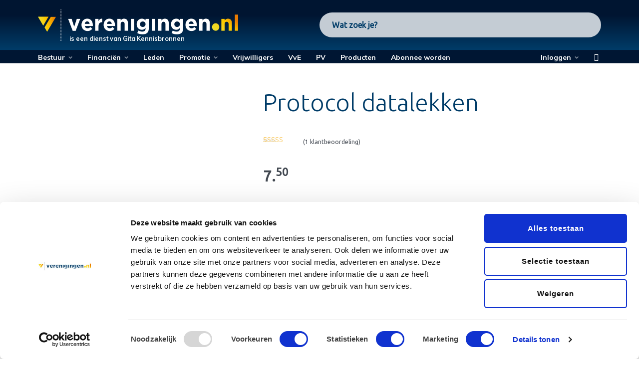

--- FILE ---
content_type: text/html; charset=UTF-8
request_url: https://www.verenigingen.nl/product/protocol-datalekken/
body_size: 37341
content:
<!DOCTYPE html>
<html lang="nl-NL" class="no-js no-svg">

	<head>

		<!-- Google Tag Manager -->
		<script>(function(w,d,s,l,i){w[l]=w[l]||[];w[l].push({'gtm.start':
		new Date().getTime(),event:'gtm.js'});var f=d.getElementsByTagName(s)[0],
		j=d.createElement(s),dl=l!='dataLayer'?'&l='+l:'';j.async=true;j.src=
		'https://www.googletagmanager.com/gtm.js?id='+i+dl;f.parentNode.insertBefore(j,f);
		})(window,document,'script','dataLayer','GTM-PZNKD88');</script>
		<!-- End Google Tag Manager -->
	<script id="Cookiebot" src="https://consent.cookiebot.com/uc.js" data-cbid="57bd0df6-cee4-4f55-ba83-d41c580780b0" data-blockingmode="auto" type="text/javascript"></script>
	<meta charset="UTF-8">
	<meta name="facebook-domain-verification" content="mv4lyxuu4bze0m72wvpa22swh4ytu2" />
	<meta name="viewport" content="width=device-width, initial-scale=1">
	<link rel="profile" href="https://gmpg.org/xfn/11" />
	<meta name='robots' content='index, follow, max-image-preview:large, max-snippet:-1, max-video-preview:-1' />

<!-- Google Tag Manager for WordPress by gtm4wp.com -->
<script data-cfasync="false" data-pagespeed-no-defer>
	var gtm4wp_datalayer_name = "dataLayer";
	var dataLayer = dataLayer || [];
	const gtm4wp_use_sku_instead = 1;
	const gtm4wp_currency = 'EUR';
	const gtm4wp_product_per_impression = 0;
	const gtm4wp_clear_ecommerce = false;
	const gtm4wp_datalayer_max_timeout = 2000;
</script>
<!-- End Google Tag Manager for WordPress by gtm4wp.com -->
	<!-- This site is optimized with the Yoast SEO Premium plugin v26.5 (Yoast SEO v26.7) - https://yoast.com/wordpress/plugins/seo/ -->
	<title>Protocol datalekken - verenigingen.nl</title>
<link data-rocket-preload as="style" href="https://fonts.googleapis.com/css?family=Ubuntu%3Aregular%2C300%7CMuli%3A700&#038;display=swap" rel="preload">
<link href="https://fonts.googleapis.com/css?family=Ubuntu%3Aregular%2C300%7CMuli%3A700&#038;display=swap" media="print" onload="this.media=&#039;all&#039;" rel="stylesheet">
<noscript data-wpr-hosted-gf-parameters=""><link rel="stylesheet" href="https://fonts.googleapis.com/css?family=Ubuntu%3Aregular%2C300%7CMuli%3A700&#038;display=swap"></noscript>
	<meta name="description" content="Het protocol datalekken is verplicht op grond van de AVG. Je moet regelen hoe je om zal gaan met een datalek als dat zich voordoet." />
	<link rel="canonical" href="https://www.verenigingen.nl/product/protocol-datalekken/" />
	<meta property="og:locale" content="nl_NL" />
	<meta property="og:type" content="article" />
	<meta property="og:title" content="Protocol datalekken" />
	<meta property="og:description" content="Het protocol datalekken is verplicht op grond van de AVG. Je moet regelen hoe je om zal gaan met een datalek als dat zich voordoet." />
	<meta property="og:url" content="https://www.verenigingen.nl/product/protocol-datalekken/" />
	<meta property="og:site_name" content="verenigingen.nl" />
	<meta property="article:publisher" content="https://www.facebook.com/verenigingen.nl/" />
	<meta property="article:modified_time" content="2024-07-29T13:57:49+00:00" />
	<meta property="og:image" content="https://www.verenigingen.nl/wp-content/uploads/2021/11/protocol-datalekken.jpg" />
	<meta property="og:image:width" content="918" />
	<meta property="og:image:height" content="1050" />
	<meta property="og:image:type" content="image/jpeg" />
	<meta name="twitter:card" content="summary_large_image" />
	<meta name="twitter:label1" content="Geschatte leestijd" />
	<meta name="twitter:data1" content="2 minuten" />
	<script type="application/ld+json" class="yoast-schema-graph">{"@context":"https://schema.org","@graph":[{"@type":"WebPage","@id":"https://www.verenigingen.nl/product/protocol-datalekken/","url":"https://www.verenigingen.nl/product/protocol-datalekken/","name":"Protocol datalekken - verenigingen.nl","isPartOf":{"@id":"https://www.verenigingen.nl/#website"},"primaryImageOfPage":{"@id":"https://www.verenigingen.nl/product/protocol-datalekken/#primaryimage"},"image":{"@id":"https://www.verenigingen.nl/product/protocol-datalekken/#primaryimage"},"thumbnailUrl":"https://www.verenigingen.nl/wp-content/uploads/2021/11/protocol-datalekken.jpg","datePublished":"2020-07-29T14:47:15+00:00","dateModified":"2024-07-29T13:57:49+00:00","description":"Het protocol datalekken is verplicht op grond van de AVG. Je moet regelen hoe je om zal gaan met een datalek als dat zich voordoet.","breadcrumb":{"@id":"https://www.verenigingen.nl/product/protocol-datalekken/#breadcrumb"},"inLanguage":"nl-NL","potentialAction":[{"@type":"ReadAction","target":["https://www.verenigingen.nl/product/protocol-datalekken/"]}]},{"@type":"ImageObject","inLanguage":"nl-NL","@id":"https://www.verenigingen.nl/product/protocol-datalekken/#primaryimage","url":"https://www.verenigingen.nl/wp-content/uploads/2021/11/protocol-datalekken.jpg","contentUrl":"https://www.verenigingen.nl/wp-content/uploads/2021/11/protocol-datalekken.jpg","width":918,"height":1050,"caption":"Protocol datalekken"},{"@type":"BreadcrumbList","@id":"https://www.verenigingen.nl/product/protocol-datalekken/#breadcrumb","itemListElement":[{"@type":"ListItem","position":1,"name":"Home","item":"https://www.verenigingen.nl/"},{"@type":"ListItem","position":2,"name":"Producten","item":"https://www.verenigingen.nl/producten/"},{"@type":"ListItem","position":3,"name":"Protocol datalekken"}]},{"@type":"WebSite","@id":"https://www.verenigingen.nl/#website","url":"https://www.verenigingen.nl/","name":"verenigingen.nl","description":"","publisher":{"@id":"https://www.verenigingen.nl/#organization"},"potentialAction":[{"@type":"SearchAction","target":{"@type":"EntryPoint","urlTemplate":"https://www.verenigingen.nl/?s={search_term_string}"},"query-input":{"@type":"PropertyValueSpecification","valueRequired":true,"valueName":"search_term_string"}}],"inLanguage":"nl-NL"},{"@type":"Organization","@id":"https://www.verenigingen.nl/#organization","name":"Verenigingen.nl","url":"https://www.verenigingen.nl/","logo":{"@type":"ImageObject","inLanguage":"nl-NL","@id":"https://www.verenigingen.nl/#/schema/logo/image/","url":"https://www.verenigingen.nl/wp-content/uploads/2021/03/logo-verenigingen-blauw.png","contentUrl":"https://www.verenigingen.nl/wp-content/uploads/2021/03/logo-verenigingen-blauw.png","width":401,"height":63,"caption":"Verenigingen.nl"},"image":{"@id":"https://www.verenigingen.nl/#/schema/logo/image/"},"sameAs":["https://www.facebook.com/verenigingen.nl/"]}]}</script>
	<!-- / Yoast SEO Premium plugin. -->


<link rel='dns-prefetch' href='//www.verenigingen.nl' />
<link rel='dns-prefetch' href='//fonts.googleapis.com' />
<link href='https://fonts.gstatic.com' crossorigin rel='preconnect' />
<link rel="alternate" type="application/rss+xml" title="verenigingen.nl &raquo; feed" href="https://www.verenigingen.nl/feed/" />
<link rel="alternate" type="application/rss+xml" title="verenigingen.nl &raquo; reacties feed" href="https://www.verenigingen.nl/comments/feed/" />
<link rel="alternate" type="application/rss+xml" title="verenigingen.nl &raquo; Protocol datalekken reacties feed" href="https://www.verenigingen.nl/product/protocol-datalekken/feed/" />
<link rel="alternate" title="oEmbed (JSON)" type="application/json+oembed" href="https://www.verenigingen.nl/wp-json/oembed/1.0/embed?url=https%3A%2F%2Fwww.verenigingen.nl%2Fproduct%2Fprotocol-datalekken%2F" />
<link rel="alternate" title="oEmbed (XML)" type="text/xml+oembed" href="https://www.verenigingen.nl/wp-json/oembed/1.0/embed?url=https%3A%2F%2Fwww.verenigingen.nl%2Fproduct%2Fprotocol-datalekken%2F&#038;format=xml" />
<style id='wp-img-auto-sizes-contain-inline-css' type='text/css'>
img:is([sizes=auto i],[sizes^="auto," i]){contain-intrinsic-size:3000px 1500px}
/*# sourceURL=wp-img-auto-sizes-contain-inline-css */
</style>
<style id='wp-emoji-styles-inline-css' type='text/css'>

	img.wp-smiley, img.emoji {
		display: inline !important;
		border: none !important;
		box-shadow: none !important;
		height: 1em !important;
		width: 1em !important;
		margin: 0 0.07em !important;
		vertical-align: -0.1em !important;
		background: none !important;
		padding: 0 !important;
	}
/*# sourceURL=wp-emoji-styles-inline-css */
</style>
<link rel='stylesheet' id='wp-block-library-css' href='https://www.verenigingen.nl/wp-includes/css/dist/block-library/style.min.css?ver=6.9' type='text/css' media='all' />
<link data-minify="1" rel='stylesheet' id='wc-blocks-style-css' href='https://www.verenigingen.nl/wp-content/cache/min/1/wp-content/plugins/woocommerce/assets/client/blocks/wc-blocks.css?ver=1768816741' type='text/css' media='all' />
<style id='global-styles-inline-css' type='text/css'>
:root{--wp--preset--aspect-ratio--square: 1;--wp--preset--aspect-ratio--4-3: 4/3;--wp--preset--aspect-ratio--3-4: 3/4;--wp--preset--aspect-ratio--3-2: 3/2;--wp--preset--aspect-ratio--2-3: 2/3;--wp--preset--aspect-ratio--16-9: 16/9;--wp--preset--aspect-ratio--9-16: 9/16;--wp--preset--color--black: #000000;--wp--preset--color--cyan-bluish-gray: #abb8c3;--wp--preset--color--white: #ffffff;--wp--preset--color--pale-pink: #f78da7;--wp--preset--color--vivid-red: #cf2e2e;--wp--preset--color--luminous-vivid-orange: #ff6900;--wp--preset--color--luminous-vivid-amber: #fcb900;--wp--preset--color--light-green-cyan: #7bdcb5;--wp--preset--color--vivid-green-cyan: #00d084;--wp--preset--color--pale-cyan-blue: #8ed1fc;--wp--preset--color--vivid-cyan-blue: #0693e3;--wp--preset--color--vivid-purple: #9b51e0;--wp--preset--color--johannes-acc: #d14905;--wp--preset--color--johannes-meta: #989da2;--wp--preset--color--johannes-bg: #ffffff;--wp--preset--color--johannes-bg-alt-1: #f2f3f3;--wp--preset--color--johannes-bg-alt-2: #424851;--wp--preset--gradient--vivid-cyan-blue-to-vivid-purple: linear-gradient(135deg,rgb(6,147,227) 0%,rgb(155,81,224) 100%);--wp--preset--gradient--light-green-cyan-to-vivid-green-cyan: linear-gradient(135deg,rgb(122,220,180) 0%,rgb(0,208,130) 100%);--wp--preset--gradient--luminous-vivid-amber-to-luminous-vivid-orange: linear-gradient(135deg,rgb(252,185,0) 0%,rgb(255,105,0) 100%);--wp--preset--gradient--luminous-vivid-orange-to-vivid-red: linear-gradient(135deg,rgb(255,105,0) 0%,rgb(207,46,46) 100%);--wp--preset--gradient--very-light-gray-to-cyan-bluish-gray: linear-gradient(135deg,rgb(238,238,238) 0%,rgb(169,184,195) 100%);--wp--preset--gradient--cool-to-warm-spectrum: linear-gradient(135deg,rgb(74,234,220) 0%,rgb(151,120,209) 20%,rgb(207,42,186) 40%,rgb(238,44,130) 60%,rgb(251,105,98) 80%,rgb(254,248,76) 100%);--wp--preset--gradient--blush-light-purple: linear-gradient(135deg,rgb(255,206,236) 0%,rgb(152,150,240) 100%);--wp--preset--gradient--blush-bordeaux: linear-gradient(135deg,rgb(254,205,165) 0%,rgb(254,45,45) 50%,rgb(107,0,62) 100%);--wp--preset--gradient--luminous-dusk: linear-gradient(135deg,rgb(255,203,112) 0%,rgb(199,81,192) 50%,rgb(65,88,208) 100%);--wp--preset--gradient--pale-ocean: linear-gradient(135deg,rgb(255,245,203) 0%,rgb(182,227,212) 50%,rgb(51,167,181) 100%);--wp--preset--gradient--electric-grass: linear-gradient(135deg,rgb(202,248,128) 0%,rgb(113,206,126) 100%);--wp--preset--gradient--midnight: linear-gradient(135deg,rgb(2,3,129) 0%,rgb(40,116,252) 100%);--wp--preset--font-size--small: 12.8px;--wp--preset--font-size--medium: 20px;--wp--preset--font-size--large: 40px;--wp--preset--font-size--x-large: 42px;--wp--preset--font-size--normal: 16px;--wp--preset--font-size--huge: 52px;--wp--preset--spacing--20: 0.44rem;--wp--preset--spacing--30: 0.67rem;--wp--preset--spacing--40: 1rem;--wp--preset--spacing--50: 1.5rem;--wp--preset--spacing--60: 2.25rem;--wp--preset--spacing--70: 3.38rem;--wp--preset--spacing--80: 5.06rem;--wp--preset--shadow--natural: 6px 6px 9px rgba(0, 0, 0, 0.2);--wp--preset--shadow--deep: 12px 12px 50px rgba(0, 0, 0, 0.4);--wp--preset--shadow--sharp: 6px 6px 0px rgba(0, 0, 0, 0.2);--wp--preset--shadow--outlined: 6px 6px 0px -3px rgb(255, 255, 255), 6px 6px rgb(0, 0, 0);--wp--preset--shadow--crisp: 6px 6px 0px rgb(0, 0, 0);}:where(.is-layout-flex){gap: 0.5em;}:where(.is-layout-grid){gap: 0.5em;}body .is-layout-flex{display: flex;}.is-layout-flex{flex-wrap: wrap;align-items: center;}.is-layout-flex > :is(*, div){margin: 0;}body .is-layout-grid{display: grid;}.is-layout-grid > :is(*, div){margin: 0;}:where(.wp-block-columns.is-layout-flex){gap: 2em;}:where(.wp-block-columns.is-layout-grid){gap: 2em;}:where(.wp-block-post-template.is-layout-flex){gap: 1.25em;}:where(.wp-block-post-template.is-layout-grid){gap: 1.25em;}.has-black-color{color: var(--wp--preset--color--black) !important;}.has-cyan-bluish-gray-color{color: var(--wp--preset--color--cyan-bluish-gray) !important;}.has-white-color{color: var(--wp--preset--color--white) !important;}.has-pale-pink-color{color: var(--wp--preset--color--pale-pink) !important;}.has-vivid-red-color{color: var(--wp--preset--color--vivid-red) !important;}.has-luminous-vivid-orange-color{color: var(--wp--preset--color--luminous-vivid-orange) !important;}.has-luminous-vivid-amber-color{color: var(--wp--preset--color--luminous-vivid-amber) !important;}.has-light-green-cyan-color{color: var(--wp--preset--color--light-green-cyan) !important;}.has-vivid-green-cyan-color{color: var(--wp--preset--color--vivid-green-cyan) !important;}.has-pale-cyan-blue-color{color: var(--wp--preset--color--pale-cyan-blue) !important;}.has-vivid-cyan-blue-color{color: var(--wp--preset--color--vivid-cyan-blue) !important;}.has-vivid-purple-color{color: var(--wp--preset--color--vivid-purple) !important;}.has-black-background-color{background-color: var(--wp--preset--color--black) !important;}.has-cyan-bluish-gray-background-color{background-color: var(--wp--preset--color--cyan-bluish-gray) !important;}.has-white-background-color{background-color: var(--wp--preset--color--white) !important;}.has-pale-pink-background-color{background-color: var(--wp--preset--color--pale-pink) !important;}.has-vivid-red-background-color{background-color: var(--wp--preset--color--vivid-red) !important;}.has-luminous-vivid-orange-background-color{background-color: var(--wp--preset--color--luminous-vivid-orange) !important;}.has-luminous-vivid-amber-background-color{background-color: var(--wp--preset--color--luminous-vivid-amber) !important;}.has-light-green-cyan-background-color{background-color: var(--wp--preset--color--light-green-cyan) !important;}.has-vivid-green-cyan-background-color{background-color: var(--wp--preset--color--vivid-green-cyan) !important;}.has-pale-cyan-blue-background-color{background-color: var(--wp--preset--color--pale-cyan-blue) !important;}.has-vivid-cyan-blue-background-color{background-color: var(--wp--preset--color--vivid-cyan-blue) !important;}.has-vivid-purple-background-color{background-color: var(--wp--preset--color--vivid-purple) !important;}.has-black-border-color{border-color: var(--wp--preset--color--black) !important;}.has-cyan-bluish-gray-border-color{border-color: var(--wp--preset--color--cyan-bluish-gray) !important;}.has-white-border-color{border-color: var(--wp--preset--color--white) !important;}.has-pale-pink-border-color{border-color: var(--wp--preset--color--pale-pink) !important;}.has-vivid-red-border-color{border-color: var(--wp--preset--color--vivid-red) !important;}.has-luminous-vivid-orange-border-color{border-color: var(--wp--preset--color--luminous-vivid-orange) !important;}.has-luminous-vivid-amber-border-color{border-color: var(--wp--preset--color--luminous-vivid-amber) !important;}.has-light-green-cyan-border-color{border-color: var(--wp--preset--color--light-green-cyan) !important;}.has-vivid-green-cyan-border-color{border-color: var(--wp--preset--color--vivid-green-cyan) !important;}.has-pale-cyan-blue-border-color{border-color: var(--wp--preset--color--pale-cyan-blue) !important;}.has-vivid-cyan-blue-border-color{border-color: var(--wp--preset--color--vivid-cyan-blue) !important;}.has-vivid-purple-border-color{border-color: var(--wp--preset--color--vivid-purple) !important;}.has-vivid-cyan-blue-to-vivid-purple-gradient-background{background: var(--wp--preset--gradient--vivid-cyan-blue-to-vivid-purple) !important;}.has-light-green-cyan-to-vivid-green-cyan-gradient-background{background: var(--wp--preset--gradient--light-green-cyan-to-vivid-green-cyan) !important;}.has-luminous-vivid-amber-to-luminous-vivid-orange-gradient-background{background: var(--wp--preset--gradient--luminous-vivid-amber-to-luminous-vivid-orange) !important;}.has-luminous-vivid-orange-to-vivid-red-gradient-background{background: var(--wp--preset--gradient--luminous-vivid-orange-to-vivid-red) !important;}.has-very-light-gray-to-cyan-bluish-gray-gradient-background{background: var(--wp--preset--gradient--very-light-gray-to-cyan-bluish-gray) !important;}.has-cool-to-warm-spectrum-gradient-background{background: var(--wp--preset--gradient--cool-to-warm-spectrum) !important;}.has-blush-light-purple-gradient-background{background: var(--wp--preset--gradient--blush-light-purple) !important;}.has-blush-bordeaux-gradient-background{background: var(--wp--preset--gradient--blush-bordeaux) !important;}.has-luminous-dusk-gradient-background{background: var(--wp--preset--gradient--luminous-dusk) !important;}.has-pale-ocean-gradient-background{background: var(--wp--preset--gradient--pale-ocean) !important;}.has-electric-grass-gradient-background{background: var(--wp--preset--gradient--electric-grass) !important;}.has-midnight-gradient-background{background: var(--wp--preset--gradient--midnight) !important;}.has-small-font-size{font-size: var(--wp--preset--font-size--small) !important;}.has-medium-font-size{font-size: var(--wp--preset--font-size--medium) !important;}.has-large-font-size{font-size: var(--wp--preset--font-size--large) !important;}.has-x-large-font-size{font-size: var(--wp--preset--font-size--x-large) !important;}
/*# sourceURL=global-styles-inline-css */
</style>

<style id='classic-theme-styles-inline-css' type='text/css'>
/*! This file is auto-generated */
.wp-block-button__link{color:#fff;background-color:#32373c;border-radius:9999px;box-shadow:none;text-decoration:none;padding:calc(.667em + 2px) calc(1.333em + 2px);font-size:1.125em}.wp-block-file__button{background:#32373c;color:#fff;text-decoration:none}
/*# sourceURL=/wp-includes/css/classic-themes.min.css */
</style>
<link data-minify="1" rel='stylesheet' id='upsell-order-bump-offer-for-woocommercerecommendated_popup-css' href='https://www.verenigingen.nl/wp-content/cache/min/1/wp-content/plugins/upsell-order-bump-offer-for-woocommerce/public/css/wps-recommendation-popup.css?ver=1768816741' type='text/css' media='all' />
<link data-minify="1" rel='stylesheet' id='upsell-order-bump-offer-for-woocommerceone-click-front-css' href='https://www.verenigingen.nl/wp-content/cache/min/1/wp-content/plugins/upsell-order-bump-offer-for-woocommerce/public/css/woocommerce_one_click_upsell_funnel_pro-public.css?ver=1768816741' type='text/css' media='all' />
<link data-minify="1" rel='stylesheet' id='woocommerce-layout-css' href='https://www.verenigingen.nl/wp-content/cache/min/1/wp-content/plugins/woocommerce/assets/css/woocommerce-layout.css?ver=1768816741' type='text/css' media='all' />
<link data-minify="1" rel='stylesheet' id='woocommerce-smallscreen-css' href='https://www.verenigingen.nl/wp-content/cache/min/1/wp-content/plugins/woocommerce/assets/css/woocommerce-smallscreen.css?ver=1768816741' type='text/css' media='only screen and (max-width: 768px)' />
<link data-minify="1" rel='stylesheet' id='woocommerce-general-css' href='https://www.verenigingen.nl/wp-content/cache/min/1/wp-content/plugins/woocommerce/assets/css/woocommerce.css?ver=1768816741' type='text/css' media='all' />
<style id='woocommerce-inline-inline-css' type='text/css'>
.woocommerce form .form-row .required { visibility: visible; }
/*# sourceURL=woocommerce-inline-inline-css */
</style>
<link data-minify="1" rel='stylesheet' id='wp-glossary-css-css' href='https://www.verenigingen.nl/wp-content/cache/min/1/wp-content/plugins/wp-glossary/css/wp-glossary.css?ver=1768816741' type='text/css' media='all' />
<link data-minify="1" rel='stylesheet' id='wp-glossary-qtip-css-css' href='https://www.verenigingen.nl/wp-content/cache/min/1/wp-content/plugins/wp-glossary/ext/jquery.qtip.css?ver=1768816741' type='text/css' media='all' />
<link data-minify="1" rel='stylesheet' id='contact-form-7-css' href='https://www.verenigingen.nl/wp-content/cache/min/1/wp-content/plugins/contact-form-7/includes/css/styles.css?ver=1768816741' type='text/css' media='all' />
<link data-minify="1" rel='stylesheet' id='wpcf7-redirect-script-frontend-css' href='https://www.verenigingen.nl/wp-content/cache/min/1/wp-content/plugins/wpcf7-redirect/build/assets/frontend-script.css?ver=1768816741' type='text/css' media='all' />
<link data-minify="1" rel='stylesheet' id='woosb-frontend-css' href='https://www.verenigingen.nl/wp-content/cache/min/1/wp-content/plugins/woo-product-bundle-premium/assets/css/frontend.css?ver=1768816741' type='text/css' media='all' />
<link data-minify="1" rel='stylesheet' id='xoo-wsc-fonts-css' href='https://www.verenigingen.nl/wp-content/cache/min/1/wp-content/plugins/side-cart-woocommerce/assets/css/xoo-wsc-fonts.css?ver=1768816741' type='text/css' media='all' />
<link data-minify="1" rel='stylesheet' id='xoo-wsc-style-css' href='https://www.verenigingen.nl/wp-content/cache/min/1/wp-content/plugins/side-cart-woocommerce/assets/css/xoo-wsc-style.css?ver=1768816741' type='text/css' media='all' />
<style id='xoo-wsc-style-inline-css' type='text/css'>




.xoo-wsc-ft-buttons-cont a.xoo-wsc-ft-btn, .xoo-wsc-container .xoo-wsc-btn {
	background-color: #003c68;
	color: #ffffff;
	border: 0;
	padding: 10px 20px;
}

.xoo-wsc-ft-buttons-cont a.xoo-wsc-ft-btn:hover, .xoo-wsc-container .xoo-wsc-btn:hover {
	background-color: #d14905;
	color: #ffffff;
	border: 0;
}

 

.xoo-wsc-footer{
	background-color: #ffffff;
	color: #000000;
	padding: 10px 20px;
	box-shadow: 0 -1px 10px #0000001a;
}

.xoo-wsc-footer, .xoo-wsc-footer a, .xoo-wsc-footer .amount{
	font-size: 18px;
}

.xoo-wsc-btn .amount{
	color: #ffffff}

.xoo-wsc-btn:hover .amount{
	color: #ffffff;
}

.xoo-wsc-ft-buttons-cont{
	grid-template-columns: auto;
}

.xoo-wsc-basket{
	bottom: 12px;
	right: 1px;
	background-color: #ffffff;
	color: #000000;
	box-shadow: 0px 0px 15px 2px #0000001a;
	border-radius: 14px;
	display: flex;
	width: 50px;
	height: 50px;
}


@media only screen and (max-width: 600px) {
	.xoo-wsc-basket, .xoo-wsc-basket[style*='block']  {
		display: none!important;
	}
}


.xoo-wsc-bki{
	font-size: 35px}

.xoo-wsc-items-count{
	top: -9px;
	right: -8px;
}

.xoo-wsc-items-count, .xoo-wsch-items-count{
	background-color: #d14905;
	color: #ffffff;
}

.xoo-wsc-container, .xoo-wsc-slider{
	max-width: 300px;
	right: -300px;
	top: 0;bottom: 0;
	bottom: 0;
	font-family: }


.xoo-wsc-cart-active .xoo-wsc-container, .xoo-wsc-slider-active .xoo-wsc-slider{
	right: 0;
}


.xoo-wsc-cart-active .xoo-wsc-basket{
	right: 300px;
}

.xoo-wsc-slider{
	right: -300px;
}

span.xoo-wsch-close {
    font-size: 16px;
}

	.xoo-wsch-top{
		justify-content: flex-start;
	}
	span.xoo-wsch-close {
	    right: 10px;
	}

.xoo-wsch-text{
	font-size: 20px;
}

.xoo-wsc-header{
	color: #000000;
	background-color: #ffffff;
	border-bottom: 2px solid #eee;
	padding: 15px 15px;
}


.xoo-wsc-body{
	background-color: #f8f9fa;
}

.xoo-wsc-products:not(.xoo-wsc-pattern-card), .xoo-wsc-products:not(.xoo-wsc-pattern-card) span.amount, .xoo-wsc-products:not(.xoo-wsc-pattern-card) a{
	font-size: 14px;
	color: #000000;
}

.xoo-wsc-products:not(.xoo-wsc-pattern-card) .xoo-wsc-product{
	padding: 10px 10px;
	margin: 10px 10px;
	border-radius: 5px;
	box-shadow: 0 2px 2px #00000005;
	background-color: #ffffff;
}

.xoo-wsc-sum-col{
	justify-content: center;
}


/** Shortcode **/
.xoo-wsc-sc-count{
	background-color: #000000;
	color: #ffffff;
}

.xoo-wsc-sc-bki{
	font-size: 28px;
	color: #000000;
}
.xoo-wsc-sc-cont{
	color: #000000;
}

.added_to_cart{
	display: none!important;
}

.xoo-wsc-product dl.variation {
	display: block;
}


.xoo-wsc-product-cont{
	padding: 10px 10px;
}

.xoo-wsc-products:not(.xoo-wsc-pattern-card) .xoo-wsc-img-col{
	width: 0%;
}

.xoo-wsc-pattern-card .xoo-wsc-img-col img{
	max-width: 100%;
	height: auto;
}

.xoo-wsc-products:not(.xoo-wsc-pattern-card) .xoo-wsc-sum-col{
	width: 100%;
}

.xoo-wsc-pattern-card .xoo-wsc-product-cont{
	width: 50% 
}

@media only screen and (max-width: 600px) {
	.xoo-wsc-pattern-card .xoo-wsc-product-cont  {
		width: 50%;
	}
}


.xoo-wsc-pattern-card .xoo-wsc-product{
	border: 0;
	box-shadow: 0px 10px 15px -12px #0000001a;
}


.xoo-wsc-sm-front{
	background-color: #eee;
}
.xoo-wsc-pattern-card, .xoo-wsc-sm-front{
	border-bottom-left-radius: 5px;
	border-bottom-right-radius: 5px;
}
.xoo-wsc-pattern-card, .xoo-wsc-img-col img, .xoo-wsc-img-col, .xoo-wsc-sm-back-cont{
	border-top-left-radius: 5px;
	border-top-right-radius: 5px;
}
.xoo-wsc-sm-back{
	background-color: #fff;
}
.xoo-wsc-pattern-card, .xoo-wsc-pattern-card a, .xoo-wsc-pattern-card .amount{
	font-size: 14px;
}

.xoo-wsc-sm-front, .xoo-wsc-sm-front a, .xoo-wsc-sm-front .amount{
	color: #000;
}

.xoo-wsc-sm-back, .xoo-wsc-sm-back a, .xoo-wsc-sm-back .amount{
	color: #000;
}


.magictime {
    animation-duration: 0.5s;
}



span.xoo-wsch-items-count{
	height: 20px;
	line-height: 20px;
	width: 20px;
}

span.xoo-wsch-icon{
	font-size: 30px
}

.xoo-wsc-smr-del{
	font-size: 16px
}
/*# sourceURL=xoo-wsc-style-inline-css */
</style>
<link rel='stylesheet' id='wc-memberships-frontend-css' href='https://www.verenigingen.nl/wp-content/plugins/woocommerce-memberships/assets/css/frontend/wc-memberships-frontend.min.css?ver=1.19.2' type='text/css' media='all' />

<link data-minify="1" rel='stylesheet' id='johannes-main-css' href='https://www.verenigingen.nl/wp-content/cache/min/1/wp-content/themes/johannes/assets/css/min.css?ver=1768816741' type='text/css' media='all' />
<style id='johannes-main-inline-css' type='text/css'>
body{font-family: 'Ubuntu', Arial, sans-serif;font-weight: 400;font-style: normal;color: #424851;background: #ffffff;}.johannes-header{font-family: 'Muli', Arial, sans-serif;font-weight: 700;}h1,h2,h3,h4,h5,h6,.h1,.h2,.h3,.h4,.h5,.h6,.h0,.display-1,.wp-block-cover .wp-block-cover-image-text, .wp-block-cover .wp-block-cover-text, .wp-block-cover h2, .wp-block-cover-image .wp-block-cover-image-text, .wp-block-cover-image .wp-block-cover-text, .wp-block-cover-image h2,.entry-category a,.single-md-content .entry-summary,p.has-drop-cap:not(:focus)::first-letter,.johannes_posts_widget .entry-header > a {font-family: 'Ubuntu', Arial, sans-serif;font-weight: 300;font-style: normal;}b,strong,.entry-tags a,.entry-category a,.entry-meta a,.wp-block-tag-cloud a{font-weight: 300; }.entry-content strong{font-weight: bold;}.header-top{background: #424851;color: #989da2;}.header-top nav > ul > li > a,.header-top .johannes-menu-social a{color: #989da2;}.header-top nav > ul > li:hover > a,.header-top nav > ul > li.current-menu-item > a,.header-top .johannes-menu-social li:hover a{color: #ffffff;}.header-middle,.header-mobile{color: #ffffff;background: #003c68;}.header-middle > .container {height: 130px;}.header-middle a,.johannes-mega-menu .sub-menu li:hover a,.header-mobile a{color: #ffffff;}.header-middle li:hover > a,.header-middle .current-menu-item > a,.header-middle .johannes-mega-menu .sub-menu li a:hover,.header-middle .johannes-site-branding .site-title a:hover,.header-mobile .site-title a,.header-mobile a:hover{color: #eed93a;}.header-middle .johannes-site-branding .site-title a{color: #ffffff;}.header-middle .sub-menu{background: #003c68;}.johannes-cover-indent .header-middle .johannes-menu>li>a:hover,.johannes-cover-indent .header-middle .johannes-menu-action a:hover{color: #eed93a;}.header-sticky-main{color: #ffffff;background: #003c68;}.header-sticky-main a,.header-sticky-main .johannes-mega-menu .sub-menu li:hover a,.header-sticky-main .johannes-mega-menu .has-arrows .owl-nav > div{color: #ffffff;}.header-sticky-main li:hover > a,.header-sticky-main .current-menu-item > a,.header-sticky-main .johannes-mega-menu .sub-menu li a:hover,.header-sticky-main .johannes-site-branding .site-title a:hover{color: #eed93a;}.header-sticky-main .johannes-site-branding .site-title a{color: #ffffff;}.header-sticky-main .sub-menu{background: #003c68;}.header-sticky-contextual{color: #003c68;background: #ffffff;}.header-sticky-contextual,.header-sticky-contextual a{font-family: 'Ubuntu', Arial, sans-serif;font-weight: 400;font-style: normal;}.header-sticky-contextual a{color: #003c68;}.header-sticky-contextual .meta-comments:after{background: #003c68;}.header-sticky-contextual .meks_ess a:hover{color: #eed93a;background: transparent;}.header-bottom{color: #424851;background: #003c68;border-top: 1px solid rgba(66,72,81,0.1);border-bottom: 1px solid rgba(66,72,81,0.1);}.johannes-header-bottom-boxed .header-bottom{background: transparent;border: none;}.johannes-header-bottom-boxed .header-bottom-slots{background: #003c68;border-top: 1px solid rgba(66,72,81,0.1);border-bottom: 1px solid rgba(66,72,81,0.1);}.header-bottom-slots{height: 70px;}.header-bottom a,.johannes-mega-menu .sub-menu li:hover a,.johannes-mega-menu .has-arrows .owl-nav > div{color: #424851;}.header-bottom li:hover > a,.header-bottom .current-menu-item > a,.header-bottom .johannes-mega-menu .sub-menu li a:hover,.header-bottom .johannes-site-branding .site-title a:hover{color: #eed93a;}.header-bottom .johannes-site-branding .site-title a{color: #424851;}.header-bottom .sub-menu{background: #003c68;}.johannes-menu-action .search-form input[type=text]{background: #ffffff;}.johannes-header-multicolor .header-middle .slot-l,.johannes-header-multicolor .header-sticky .header-sticky-main .container > .slot-l,.johannes-header-multicolor .header-mobile .slot-l,.johannes-header-multicolor .slot-l .johannes-site-branding:after{background: #424851;}.johannes-cover-indent .johannes-cover{min-height: 450px;}.page.johannes-cover-indent .johannes-cover{min-height: 250px;}.single.johannes-cover-indent .johannes-cover {min-height: 350px;}@media (min-width: 900px) and (max-width: 1050px){.header-middle > .container {height: 100px;}.header-bottom > .container,.header-bottom-slots {height: 50px;}}.johannes-modal{background: #ffffff;}.johannes-modal .johannes-menu-social li a:hover,.meks_ess a:hover{background: #424851;}.johannes-modal .johannes-menu-social li:hover a{color: #fff;}.johannes-modal .johannes-modal-close{color: #424851;}.johannes-modal .johannes-modal-close:hover{color: #d14905;}.meks_ess a:hover{color: #ffffff;}h1,h2,h3,h4,h5,h6,.h1,.h2,.h3,.h4,.h5,.h6,.h0,.display-1,.has-large-font-size {color: #424851;}.entry-title a,a{color: #424851;}.johannes-post .entry-title a{color: #424851;}.entry-content a:not([class*=button]),.comment-content a:not([class*=button]){color: #d14905;}.entry-content a:not([class*=button]):hover,.comment-content a:not([class*=button]):hover{color: #424851;}.entry-title a:hover,a:hover,.entry-meta a,.written-by a,.johannes-overlay .entry-meta a:hover,body .johannes-cover .section-bg+.container .johannes-breadcrumbs a:hover,.johannes-cover .section-bg+.container .section-head a:not(.johannes-button):not(.cat-item):hover,.entry-content .wp-block-tag-cloud a:hover{color: #d14905;}.entry-meta,.entry-content .entry-tags a,.entry-content .fn a,.comment-metadata,.entry-content .comment-metadata a,.written-by > span,.johannes-breadcrumbs{color: #989da2;}.entry-meta a:hover,.written-by a:hover,.entry-content .wp-block-tag-cloud a{color: #424851;}.entry-meta .meta-item + .meta-item:before{background:#424851;}.entry-format i{color: #ffffff;background:#424851;}.category-pill .entry-category a{background-color: #d14905;color: #fff;}.category-pill .entry-category a:hover{background-color: #424851;color: #fff;}.johannes-overlay.category-pill .entry-category a:hover,.johannes-cover.category-pill .entry-category a:hover {background-color: #ffffff;color: #424851;}.white-bg-alt-2 .johannes-bg-alt-2 .category-pill .entry-category a:hover,.white-bg-alt-2 .johannes-bg-alt-2 .entry-format i{background-color: #ffffff;color: #424851;}.media-shadow:after{background: rgba(66,72,81,0.1);}.entry-content .entry-tags a:hover,.entry-content .fn a:hover{color: #d14905;}.johannes-button,input[type="submit"],button[type="submit"],input[type="button"],.wp-block-button .wp-block-button__link,.comment-reply-link,#cancel-comment-reply-link,.johannes-pagination a,.johannes-pagination,.meks-instagram-follow-link .meks-widget-cta,.mks_autor_link_wrap a,.mks_read_more a,.category-pill .entry-category a{font-family: 'Ubuntu', Arial, sans-serif;font-weight: 400;font-style: normal;}.johannes-bg-alt-1,.has-arrows .owl-nav,.has-arrows .owl-stage-outer:after,.media-shadow:after {background-color: #f2f3f3}.johannes-bg-alt-2 {background-color: #424851}.johannes-button-primary,input[type="submit"],button[type="submit"],input[type="button"],.johannes-pagination a{box-shadow: 0 10px 15px 0 rgba(209,73,5,0.2);background: #d14905;color: #fff;}.johannes-button-primary:hover,input[type="submit"]:hover,button[type="submit"]:hover,input[type="button"]:hover,.johannes-pagination a:hover{box-shadow: 0 0 0 0 rgba(209,73,5,0);color: #fff;}.johannes-button.disabled{background: #f2f3f3;color: #424851; box-shadow: none;}.johannes-button-secondary,.comment-reply-link,#cancel-comment-reply-link,.meks-instagram-follow-link .meks-widget-cta,.mks_autor_link_wrap a,.mks_read_more a{box-shadow: inset 0 0px 0px 1px #424851;color: #424851;opacity: .5;}.johannes-button-secondary:hover,.comment-reply-link:hover,#cancel-comment-reply-link:hover,.meks-instagram-follow-link .meks-widget-cta:hover,.mks_autor_link_wrap a:hover,.mks_read_more a:hover{box-shadow: inset 0 0px 0px 1px #d14905; opacity: 1;color: #d14905;}.johannes-breadcrumbs a,.johannes-action-close:hover,.single-md-content .entry-summary span,form label .required{color: #d14905;}.johannes-breadcrumbs a:hover{color: #424851;}.section-title:after{background-color: #d14905;}hr{background: rgba(66,72,81,0.2);}.wp-block-preformatted,.wp-block-verse,pre,code, kbd, pre, samp, address{background:#f2f3f3;}.entry-content ul li:before,.wp-block-quote:before,.comment-content ul li:before{color: #424851;}.wp-block-quote.is-large:before{color: #d14905;}.wp-block-table.is-style-stripes tr:nth-child(odd){background:#f2f3f3;}.wp-block-table.is-style-regular tbody tr,.entry-content table tr,.comment-content table tr{border-bottom: 1px solid rgba(66,72,81,0.1);}.wp-block-pullquote:not(.is-style-solid-color){color: #424851;border-color: #d14905;}.wp-block-pullquote{background: #d14905;color: #ffffff;}.johannes-sidebar-none .wp-block-pullquote.alignfull.is-style-solid-color{box-shadow: -526px 0 0 #d14905, -1052px 0 0 #d14905,526px 0 0 #d14905, 1052px 0 0 #d14905;}.wp-block-button .wp-block-button__link{background: #d14905;color: #fff;box-shadow: 0 10px 15px 0 rgba(209,73,5,0.2);}.wp-block-button .wp-block-button__link:hover{box-shadow: 0 0 0 0 rgba(209,73,5,0);}.is-style-outline .wp-block-button__link {background: 0 0;color:#d14905;border: 2px solid currentcolor;}.entry-content .is-style-solid-color a:not([class*=button]){color:#ffffff;}.entry-content .is-style-solid-color a:not([class*=button]):hover{color:#424851;}input[type=color], input[type=date], input[type=datetime-local], input[type=datetime], input[type=email], input[type=month], input[type=number], input[type=password], input[type=range], input[type=search], input[type=tel], input[type=text], input[type=time], input[type=url], input[type=week], select, textarea{border: 1px solid rgba(66,72,81,0.3);}body .johannes-wrapper .meks_ess{border-color: rgba(66,72,81,0.1); }.widget_eu_cookie_law_widget #eu-cookie-law input, .widget_eu_cookie_law_widget #eu-cookie-law input:focus, .widget_eu_cookie_law_widget #eu-cookie-law input:hover{background: #d14905;color: #fff;}.double-bounce1, .double-bounce2{background-color: #d14905;}.johannes-pagination .page-numbers.current,.paginated-post-wrapper span{background: #f2f3f3;color: #424851;}.widget li{color: rgba(66,72,81,0.8);}.widget_calendar #today a{color: #fff;}.widget_calendar #today a{background: #d14905;}.tagcloud a{border-color: rgba(66,72,81,0.5);color: rgba(66,72,81,0.8);}.tagcloud a:hover{color: #d14905;border-color: #d14905;}.rssSummary,.widget p{color: #424851;}.johannes-bg-alt-1 .count,.johannes-bg-alt-1 li a,.johannes-bg-alt-1 .johannes-accordion-nav{background-color: #f2f3f3;}.johannes-bg-alt-2 .count,.johannes-bg-alt-2 li a,.johannes-bg-alt-2 .johannes-accordion-nav,.johannes-bg-alt-2 .cat-item .count, .johannes-bg-alt-2 .rss-date, .widget .johannes-bg-alt-2 .post-date, .widget .johannes-bg-alt-2 cite{background-color: #424851;color: #FFF;}.white-bg-alt-1 .widget .johannes-bg-alt-1 select option,.white-bg-alt-2 .widget .johannes-bg-alt-2 select option{background: #424851;}.widget .johannes-bg-alt-2 li a:hover{color: #d14905;}.widget_categories .johannes-bg-alt-1 ul li .dots:before,.widget_archive .johannes-bg-alt-1 ul li .dots:before{color: #424851;}.widget_categories .johannes-bg-alt-2 ul li .dots:before,.widget_archive .johannes-bg-alt-2 ul li .dots:before{color: #FFF;}.search-alt input[type=search], .search-alt input[type=text], .widget_search input[type=search], .widget_search input[type=text],.mc-field-group input[type=email], .mc-field-group input[type=text]{border-bottom: 1px solid rgba(66,72,81,0.2);}.johannes-sidebar-hidden{background: #ffffff;}.johannes-footer{background: #ffffff;color: #424851;}.johannes-footer a,.johannes-footer .widget-title{color: #424851;}.johannes-footer a:hover{color: #003c68;}.johannes-footer-widgets + .johannes-copyright{border-top: 1px solid rgba(66,72,81,0.1);}.johannes-footer .widget .count,.johannes-footer .widget_categories li a,.johannes-footer .widget_archive li a,.johannes-footer .widget .johannes-accordion-nav{background-color: #ffffff;}.footer-divider{border-top: 1px solid rgba(66,72,81,0.1);}.johannes-footer .rssSummary,.johannes-footer .widget p{color: #424851;}.johannes-empty-message{background: #f2f3f3;}.error404 .h0{color: #d14905;}.johannes-goto-top,.johannes-goto-top:hover{background: #424851;color: #ffffff;}.johannes-ellipsis div{background: #d14905;}.white-bg-alt-2 .johannes-bg-alt-2 .section-subnav .johannes-button-secondary:hover{color: #d14905;}.section-subnav a{color: #424851;}.johannes-cover .section-subnav a{color: #fff;}.section-subnav a:hover{color: #d14905;}@media(min-width: 600px){.size-johannes-fa-a{ height: 450px !important;}.size-johannes-single-3{ height: 450px !important;}.size-johannes-single-4{ height: 540px !important;}.size-johannes-page-3{ height: 360px !important;}.size-johannes-page-4{ height: 405px !important;}.size-johannes-wa-3{ height: 450px !important;}.size-johannes-wa-4{ height: 540px !important;}.size-johannes-archive-2{ height: 360px !important;}.size-johannes-archive-3{ height: 405px !important;}}@media(min-width: 900px){.size-johannes-a{ height: 484px !important;}.size-johannes-b{ height: 491px !important;}.size-johannes-c{ height: 304px !important;}.size-johannes-d{ height: 194px !important;}.size-johannes-e{ height: 304px !important;}.size-johannes-f{ height: 214px !important;}.size-johannes-fa-a{ height: 500px !important;}.size-johannes-fa-b{ height: 635px !important;}.size-johannes-fa-c{ height: 540px !important;}.size-johannes-fa-d{ height: 344px !important;}.size-johannes-fa-e{ height: 442px !important;}.size-johannes-single-1{ height: 484px !important;}.size-johannes-single-2{ height: 484px !important;}.size-johannes-single-3{ height: 500px !important;}.size-johannes-single-4{ height: 600px !important;}.size-johannes-single-5{ height: 442px !important;}.size-johannes-page-1{ height: 484px !important;}.size-johannes-page-2{ height: 484px !important;}.size-johannes-page-3{ height: 400px !important;}.size-johannes-page-4{ height: 450px !important;}.size-johannes-wa-1{ height: 442px !important;}.size-johannes-wa-2{ height: 540px !important;}.size-johannes-wa-3{ height: 500px !important;}.size-johannes-wa-4{ height: 600px !important;}.size-johannes-archive-2{ height: 400px !important;}.size-johannes-archive-3{ height: 450px !important;}}@media(min-width: 900px){.has-small-font-size{ font-size: 1.3rem;}.has-normal-font-size{ font-size: 1.6rem;}.has-large-font-size{ font-size: 4.0rem;}.has-huge-font-size{ font-size: 5.2rem;}}.has-johannes-acc-background-color{ background-color: #d14905;}.has-johannes-acc-color{ color: #d14905;}.has-johannes-meta-background-color{ background-color: #989da2;}.has-johannes-meta-color{ color: #989da2;}.has-johannes-bg-background-color{ background-color: #ffffff;}.has-johannes-bg-color{ color: #ffffff;}.has-johannes-bg-alt-1-background-color{ background-color: #f2f3f3;}.has-johannes-bg-alt-1-color{ color: #f2f3f3;}.has-johannes-bg-alt-2-background-color{ background-color: #424851;}.has-johannes-bg-alt-2-color{ color: #424851;}body{font-size:1.6rem;}.johannes-header{font-size:1.4rem;}.display-1{font-size:3rem;}h1, .h1{font-size:2.6rem;}h2, .h2{font-size:2.4rem;}h3, .h3{font-size:2.2rem;}h4, .h4,.wp-block-cover .wp-block-cover-image-text,.wp-block-cover .wp-block-cover-text,.wp-block-cover h2,.wp-block-cover-image .wp-block-cover-image-text,.wp-block-cover-image .wp-block-cover-text,.wp-block-cover-image h2{font-size:2rem;}h5, .h5{font-size:1.8rem;}h6, .h6{font-size:1.6rem;}.entry-meta{font-size:1.2rem;}.section-title {font-size:2.4rem;}.widget-title{font-size:2.0rem;}.mks_author_widget h3{font-size:2.2rem;}.widget,.johannes-breadcrumbs{font-size:1.4rem;}.wp-block-quote.is-large p, .wp-block-quote.is-style-large p{font-size:2.2rem;}.johannes-site-branding .site-title.logo-img-none{font-size: 2.6rem;}.johannes-cover-indent .johannes-cover{margin-top: -70px;}.johannes-menu-social li a:after, .menu-social-container li a:after{font-size:1.6rem;}.johannes-modal .johannes-menu-social li>a:after,.johannes-menu-action .jf{font-size:2.4rem;}.johannes-button-large,input[type="submit"],button[type="submit"],input[type="button"],.johannes-pagination a,.page-numbers.current,.johannes-button-medium,.meks-instagram-follow-link .meks-widget-cta,.mks_autor_link_wrap a,.mks_read_more a,.wp-block-button .wp-block-button__link{font-size:1.3rem;}.johannes-button-small,.comment-reply-link,#cancel-comment-reply-link{font-size:1.2rem;}.category-pill .entry-category a,.category-pill-small .entry-category a{font-size:1.1rem;}@media (min-width: 600px){ .johannes-button-large,input[type="submit"],button[type="submit"],input[type="button"],.johannes-pagination a,.page-numbers.current,.wp-block-button .wp-block-button__link{font-size:1.4rem;}.category-pill .entry-category a{font-size:1.4rem;}.category-pill-small .entry-category a{font-size:1.1rem;}}@media (max-width: 374px){.johannes-overlay .h1,.johannes-overlay .h2,.johannes-overlay .h3,.johannes-overlay .h4,.johannes-overlay .h5{font-size: 2.2rem;}}@media (max-width: 600px){ .johannes-layout-fa-d .h5{font-size: 2.4rem;}.johannes-layout-f.category-pill .entry-category a{background-color: transparent;color: #d14905;}.johannes-layout-c .h3,.johannes-layout-d .h5{font-size: 2.4rem;}.johannes-layout-f .h3{font-size: 1.8rem;}}@media (min-width: 600px) and (max-width: 1050px){ .johannes-layout-fa-c .h2{font-size:3.6rem;}.johannes-layout-fa-d .h5{font-size:2.4rem;}.johannes-layout-fa-e .display-1,.section-head-alt .display-1{font-size:4.8rem;}}@media (max-width: 1050px){ body.single-post .single-md-content{max-width: 570px;width: 100%;}body.page .single-md-content.col-lg-6,body.page .single-md-content.col-lg-6{flex: 0 0 100%}body.page .single-md-content{max-width: 570px;width: 100%;}}@media (min-width: 600px) and (max-width: 900px){ .display-1{font-size:4.6rem;}h1, .h1{font-size:4rem;}h2, .h2,.johannes-layout-fa-e .display-1,.section-head-alt .display-1{font-size:3.2rem;}h3, .h3,.johannes-layout-fa-c .h2,.johannes-layout-fa-d .h5,.johannes-layout-d .h5,.johannes-layout-e .h2{font-size:2.8rem;}h4, .h4,.wp-block-cover .wp-block-cover-image-text,.wp-block-cover .wp-block-cover-text,.wp-block-cover h2,.wp-block-cover-image .wp-block-cover-image-text,.wp-block-cover-image .wp-block-cover-text,.wp-block-cover-image h2{font-size:2.4rem;}h5, .h5{font-size:2rem;}h6, .h6{font-size:1.8rem;}.section-title {font-size:3.2rem;}.johannes-section.wa-layout .display-1{font-size: 3rem;}.johannes-layout-f .h3{font-size: 3.2rem}.johannes-site-branding .site-title.logo-img-none{font-size: 3rem;}}@media (min-width: 900px){ body{font-size:1.6rem;}.johannes-header{font-size:1.4rem;}.display-1{font-size:5.2rem;}h1, .h1 {font-size:4.8rem;}h2, .h2 {font-size:4.0rem;}h3, .h3 {font-size:3.6rem;}h4, .h4,.wp-block-cover .wp-block-cover-image-text,.wp-block-cover .wp-block-cover-text,.wp-block-cover h2,.wp-block-cover-image .wp-block-cover-image-text,.wp-block-cover-image .wp-block-cover-text,.wp-block-cover-image h2 {font-size:3.2rem;}h5, .h5 {font-size:2.8rem;}h6, .h6 {font-size:2.4rem;}.widget-title{font-size:2.0rem;}.section-title{font-size:4.0rem;}.wp-block-quote.is-large p, .wp-block-quote.is-style-large p{font-size:2.6rem;}.johannes-section-instagram .h2{font-size: 3rem;}.johannes-site-branding .site-title.logo-img-none{font-size: 4rem;}.entry-meta{font-size:1.4rem;}.johannes-cover-indent .johannes-cover {margin-top: -130px;}.johannes-cover-indent .johannes-cover .section-head{top: 32.5px;}}.section-description .search-alt input[type=text],.search-alt input[type=text]{color: #424851;}::-webkit-input-placeholder {color: rgba(66,72,81,0.5);}::-moz-placeholder {color: rgba(66,72,81,0.5);}:-ms-input-placeholder {color: rgba(66,72,81,0.5);}:-moz-placeholder{color: rgba(66,72,81,0.5);}.section-description .search-alt input[type=text]::-webkit-input-placeholder {color: #424851;}.section-description .search-alt input[type=text]::-moz-placeholder {color: #424851;}.section-description .search-alt input[type=text]:-ms-input-placeholder {color: #424851;}.section-description .search-alt input[type=text]:-moz-placeholder{color: #424851;}.section-description .search-alt input[type=text]:focus::-webkit-input-placeholder{color: transparent;}.section-description .search-alt input[type=text]:focus::-moz-placeholder {color: transparent;}.section-description .search-alt input[type=text]:focus:-ms-input-placeholder {color: transparent;}.section-description .search-alt input[type=text]:focus:-moz-placeholder{color: transparent;}.johannes-header .johannes-cart-wrap a:hover{color: #eed93a;}.johannes-cart-count {background-color: #eed93a;color: #003c68;}.woocommerce ul.products li.product .button, .woocommerce ul.products li.product .added_to_cart{box-shadow: 0 10px 15px 0 rgba(209,73,5,0.2);background: #d14905;color: #fff;}.woocommerce ul.products li.product .amount{color: rgba(66,72,81,0.8);}.woocommerce ul.products li.product .button:hover{box-shadow: 0 0 0 0 rgba(209,73,5,0);color: #fff;}.woocommerce ul.products .woocommerce-loop-product__link{color: #424851;}.woocommerce ul.products .woocommerce-loop-product__link:hover{color: #d14905;}.woocommerce ul.products li.product .woocommerce-loop-category__title, .woocommerce ul.products li.product .woocommerce-loop-product__title,.woocommerce ul.products li.product h3{font-size: 1.6rem;}.woocommerce div.product form.cart .button,.woocommerce #respond input#submit, .woocommerce a.button, .woocommerce button.button, .woocommerce input.button,.woocommerce #respond input#submit.alt, .woocommerce a.button.alt, .woocommerce button.button.alt, .woocommerce input.button.alt,.woocommerce ul.products li.product .added_to_cart{box-shadow: 0 10px 15px 0 rgba(209,73,5,0.2);background: #d14905;color: #ffffff;font-family: 'Ubuntu', Arial, sans-serif;font-weight: 400;font-style: normal;}.woocommerce .button.wc-backward{box-shadow:none;background: hsla( 0, 0%, 0%, 1);color: #fff;}.wc-tab,.woocommerce div.product .woocommerce-tabs ul.tabs li{font-size: 1.6rem;}.woocommerce button.disabled,.woocommerce button.alt:disabled{background-color: #f2f3f3}.price,.amount,.woocommerce div.product p.price {color: #424851;}.woocommerce div.product form.cart .button:hover,.woocommerce #respond input#submit:hover, .woocommerce a.button:hover, .woocommerce button.button:hover, .woocommerce input.button:hover,.woocommerce #respond input#submit.alt:hover, .woocommerce a.button.alt:hover, .woocommerce button.button.alt:hover, .woocommerce input.button.alt:hover{background: #d14905;box-shadow: 0 0 0 0 rgba(209,73,5,0);color: #fff;}.woocommerce #respond input#submit, .woocommerce a.button, .woocommerce button.button, .woocommerce input.button, .woocommerce ul.products li.product .added_to_cart{color: #fff;}.woocommerce .woocommerce-breadcrumb a:hover{color: #d14905;}.woocommerce div.product .woocommerce-tabs ul.tabs li.active a {border-bottom: 3px solid #d14905;}.woocommerce .woocommerce-breadcrumb,.woocommerce .woocommerce-breadcrumb a{color: #989da2;}body.woocommerce .johannes-entry ul.products li.product, body.woocommerce-page ul.products li.product{box-shadow:inset 0px 0px 0px 1px rgba(66,72,81,0.3);}.woocommerce div.product .woocommerce-tabs ul.tabs li.active a {border-bottom: 3px solid #d14905;}body.woocommerce .johannes-entry ul.products li.product, body.woocommerce-page ul.products li.product{box-shadow:inset 0px 0px 0px 1px rgba(66,72,81,0.3);}body .woocommerce .woocommerce-error,body .woocommerce .woocommerce-info, body .woocommerce .woocommerce-message{ background-color: #f2f3f3; color: #424851;}body .woocommerce-checkout #payment ul.payment_methods, body .woocommerce table.shop_table,body .woocommerce table.shop_table td, body .woocommerce-cart .cart-collaterals .cart_totals tr td, body .woocommerce-cart .cart-collaterals .cart_totals tr th, body .woocommerce table.shop_table tbody th, body .woocommerce table.shop_table tfoot td, body .woocommerce table.shop_table tfoot th, body .woocommerce .order_details, body .woocommerce .cart-collaterals body .cross-sells, .woocommerce-page .cart-collaterals .cross-sells, body .woocommerce .cart-collaterals .cart_totals, body .woocommerce ul.order_details, body .woocommerce .shop_table.order_details tfoot th, body .woocommerce .shop_table.customer_details th, body .woocommerce-checkout #payment ul.payment_methods, body .woocommerce .col2-set.addresses .col-1, body .woocommerce .col2-set.addresses .col-2, body.woocommerce-cart table.cart td.actions .coupon .input-text,body .woocommerce table.shop_table tbody:first-child tr:first-child th, body .woocommerce table.shop_table tbody:first-child tr:first-child td,body .woocommerce ul.products,body .woocommerce-product-search input[type=search]{ border-color: rgba(66,72,81,0.1);}body .select2-container .select2-choice,body .select2-container--default .select2-selection--single, body .select2-dropdown{border-color: rgba(66,72,81,0.3);}body .select2-dropdown{background: #ffffff;}.select2-container--default .select2-results__option[aria-selected=true], .select2-container--default .select2-results__option[data-selected=true]{background-color: #d14905;color: #ffffff; }.woocommerce table.shop_table tfoot tr.order-total th{border-bottom: 1px solid rgba(66,72,81,0.3);}body.woocommerce div.product .woocommerce-tabs ul.tabs li a,body.woocommerce-cart .cart-collaterals .cart_totals table th{color: #424851; }body.woocommerce div.product .woocommerce-tabs ul.tabs li a:hover{color: #d14905; }.woocommerce nav.woocommerce-pagination ul li a,.woocommerce nav.woocommerce-pagination ul li span{box-shadow: 0 10px 15px 0 rgba(209,73,5,0.2);background: #d14905;color: #ffffff;}.woocommerce nav.woocommerce-pagination ul li a:hover{box-shadow: 0 0 0 0 rgba(209,73,5,0);background: #d14905;color: #ffffff;}.woocommerce nav.woocommerce-pagination ul li span.current{background: #f2f3f3;color: #424851;}.woocommerce .widget_price_filter .ui-slider .ui-slider-range{background:rgba(209,73,5,0.5);}.woocommerce .widget_price_filter .ui-slider .ui-slider-handle{background: #d14905;}.woocommerce ul.product_list_widget li,.woocommerce .widget_shopping_cart .cart_list li,.woocommerce.widget_shopping_cart .cart_list li{border-bottom:1px solid rgba(255,255,255,0.1);}.woocommerce-MyAccount-navigation ul{background: #f2f3f3;}body.woocommerce .widget_text .johannes-inverted .button:hover{background: #ffffff;}.woocommerce-checkout #payment,.woocommerce .col2-set.addresses .col-1,.woocommerce .col2-set.addresses .col-2{background: #f2f3f3;}
/*# sourceURL=johannes-main-inline-css */
</style>
<link data-minify="1" rel='stylesheet' id='johannes-woocommerce-css' href='https://www.verenigingen.nl/wp-content/cache/min/1/wp-content/themes/johannes/assets/css/johannes-woocommerce.css?ver=1768816741' type='text/css' media='all' />
<link data-minify="1" rel='stylesheet' id='johannes_child_load_scripts-css' href='https://www.verenigingen.nl/wp-content/cache/min/1/wp-content/themes/johannes-child/style.css?ver=1768816741' type='text/css' media='screen' />
<link rel='stylesheet' id='mollie-applepaydirect-css' href='https://www.verenigingen.nl/wp-content/plugins/mollie-payments-for-woocommerce/public/css/mollie-applepaydirect.min.css?ver=1768816512' type='text/css' media='screen' />
<script type="text/javascript" src="https://www.verenigingen.nl/wp-includes/js/jquery/jquery.min.js?ver=3.7.1" id="jquery-core-js"></script>
<script type="text/javascript" src="https://www.verenigingen.nl/wp-includes/js/jquery/jquery-migrate.min.js?ver=3.4.1" id="jquery-migrate-js"></script>
<script data-minify="1" type="text/javascript" src="https://www.verenigingen.nl/wp-content/cache/min/1/wp-content/plugins/upsell-order-bump-offer-for-woocommerce/public/js/sweet-alert.js?ver=1768816742" id="wps-upsell-sweet-alert-js-js"></script>
<script type="text/javascript" id="wps-ubo-lite-public-script-for-fbt-js-extra">
/* <![CDATA[ */
var wps_ubo_lite_public_fbt = {"ajaxurl":"https://www.verenigingen.nl/wp-admin/admin-ajax.php","mobile_view":"","auth_nonce":"77cf30261f","product_id":"3352"};
//# sourceURL=wps-ubo-lite-public-script-for-fbt-js-extra
/* ]]> */
</script>
<script data-minify="1" type="text/javascript" src="https://www.verenigingen.nl/wp-content/cache/min/1/wp-content/plugins/upsell-order-bump-offer-for-woocommerce/public/js/wps_ubo_lite_fbt.js?ver=1768816742" id="wps-ubo-lite-public-script-for-fbt-js"></script>
<script type="text/javascript" src="https://www.verenigingen.nl/wp-content/plugins/woocommerce/assets/js/jquery-blockui/jquery.blockUI.min.js?ver=2.7.0-wc.10.4.3" id="wc-jquery-blockui-js" defer="defer" data-wp-strategy="defer"></script>
<script type="text/javascript" id="wc-add-to-cart-js-extra">
/* <![CDATA[ */
var wc_add_to_cart_params = {"ajax_url":"/wp-admin/admin-ajax.php","wc_ajax_url":"/?wc-ajax=%%endpoint%%","i18n_view_cart":"Bekijk winkelwagen","cart_url":"https://www.verenigingen.nl/winkelwagen/","is_cart":"","cart_redirect_after_add":"no"};
//# sourceURL=wc-add-to-cart-js-extra
/* ]]> */
</script>
<script type="text/javascript" src="https://www.verenigingen.nl/wp-content/plugins/woocommerce/assets/js/frontend/add-to-cart.min.js?ver=10.4.3" id="wc-add-to-cart-js" defer="defer" data-wp-strategy="defer"></script>
<script type="text/javascript" src="https://www.verenigingen.nl/wp-content/plugins/woocommerce/assets/js/flexslider/jquery.flexslider.min.js?ver=2.7.2-wc.10.4.3" id="wc-flexslider-js" defer="defer" data-wp-strategy="defer"></script>
<script type="text/javascript" src="https://www.verenigingen.nl/wp-content/plugins/woocommerce/assets/js/photoswipe/photoswipe.min.js?ver=4.1.1-wc.10.4.3" id="wc-photoswipe-js" defer="defer" data-wp-strategy="defer"></script>
<script type="text/javascript" src="https://www.verenigingen.nl/wp-content/plugins/woocommerce/assets/js/photoswipe/photoswipe-ui-default.min.js?ver=4.1.1-wc.10.4.3" id="wc-photoswipe-ui-default-js" defer="defer" data-wp-strategy="defer"></script>
<script type="text/javascript" id="wc-single-product-js-extra">
/* <![CDATA[ */
var wc_single_product_params = {"i18n_required_rating_text":"Selecteer een waardering","i18n_rating_options":["1 van de 5 sterren","2 van de 5 sterren","3 van de 5 sterren","4 van de 5 sterren","5 van de 5 sterren"],"i18n_product_gallery_trigger_text":"Afbeeldinggalerij in volledig scherm bekijken","review_rating_required":"yes","flexslider":{"rtl":false,"animation":"slide","smoothHeight":true,"directionNav":false,"controlNav":"thumbnails","slideshow":false,"animationSpeed":500,"animationLoop":false,"allowOneSlide":false},"zoom_enabled":"","zoom_options":[],"photoswipe_enabled":"1","photoswipe_options":{"shareEl":false,"closeOnScroll":false,"history":false,"hideAnimationDuration":0,"showAnimationDuration":0},"flexslider_enabled":"1"};
//# sourceURL=wc-single-product-js-extra
/* ]]> */
</script>
<script type="text/javascript" src="https://www.verenigingen.nl/wp-content/plugins/woocommerce/assets/js/frontend/single-product.min.js?ver=10.4.3" id="wc-single-product-js" defer="defer" data-wp-strategy="defer"></script>
<script type="text/javascript" src="https://www.verenigingen.nl/wp-content/plugins/woocommerce/assets/js/js-cookie/js.cookie.min.js?ver=2.1.4-wc.10.4.3" id="wc-js-cookie-js" defer="defer" data-wp-strategy="defer"></script>
<script type="text/javascript" id="woocommerce-js-extra">
/* <![CDATA[ */
var woocommerce_params = {"ajax_url":"/wp-admin/admin-ajax.php","wc_ajax_url":"/?wc-ajax=%%endpoint%%","i18n_password_show":"Wachtwoord weergeven","i18n_password_hide":"Wachtwoord verbergen"};
//# sourceURL=woocommerce-js-extra
/* ]]> */
</script>
<script type="text/javascript" src="https://www.verenigingen.nl/wp-content/plugins/woocommerce/assets/js/frontend/woocommerce.min.js?ver=10.4.3" id="woocommerce-js" defer="defer" data-wp-strategy="defer"></script>
<script data-minify="1" type="text/javascript" src="https://www.verenigingen.nl/wp-content/cache/min/1/wp-content/themes/johannes-child/custom_script.js?ver=1768816742" id="custom-js-js"></script>
<link rel="https://api.w.org/" href="https://www.verenigingen.nl/wp-json/" /><link rel="alternate" title="JSON" type="application/json" href="https://www.verenigingen.nl/wp-json/wp/v2/product/3352" /><link rel="EditURI" type="application/rsd+xml" title="RSD" href="https://www.verenigingen.nl/xmlrpc.php?rsd" />
<meta name="generator" content="WordPress 6.9" />
<meta name="generator" content="WooCommerce 10.4.3" />
<link rel='shortlink' href='https://www.verenigingen.nl/?p=3352' />

<!-- Google Tag Manager for WordPress by gtm4wp.com -->
<!-- GTM Container placement set to footer -->
<script data-cfasync="false" data-pagespeed-no-defer>
	var dataLayer_content = {"pageTitle":"Protocol datalekken - verenigingen.nl","pagePostType":"product","pagePostType2":"single-product","customerTotalOrders":0,"customerTotalOrderValue":0,"customerFirstName":"","customerLastName":"","customerBillingFirstName":"","customerBillingLastName":"","customerBillingCompany":"","customerBillingAddress1":"","customerBillingAddress2":"","customerBillingCity":"","customerBillingState":"","customerBillingPostcode":"","customerBillingCountry":"","customerBillingEmail":"","customerBillingEmailHash":"","customerBillingPhone":"","customerShippingFirstName":"","customerShippingLastName":"","customerShippingCompany":"","customerShippingAddress1":"","customerShippingAddress2":"","customerShippingCity":"","customerShippingState":"","customerShippingPostcode":"","customerShippingCountry":"","productRatingCounts":{"4":1},"productAverageRating":4,"productReviewCount":1,"productType":"simple","productIsVariable":0};
	dataLayer.push( dataLayer_content );
</script>
<script data-cfasync="false" data-pagespeed-no-defer>
(function(w,d,s,l,i){w[l]=w[l]||[];w[l].push({'gtm.start':
new Date().getTime(),event:'gtm.js'});var f=d.getElementsByTagName(s)[0],
j=d.createElement(s),dl=l!='dataLayer'?'&l='+l:'';j.async=true;j.src=
'//www.googletagmanager.com/gtm.js?id='+i+dl;f.parentNode.insertBefore(j,f);
})(window,document,'script','dataLayer','GTM-PZNKD88');
</script>
<!-- End Google Tag Manager for WordPress by gtm4wp.com -->	<noscript><style>.woocommerce-product-gallery{ opacity: 1 !important; }</style></noscript>
	<style type="text/css">.blue-message {
    background-color: #3399ff;
    color: #ffffff;
    text-shadow: none;
    font-size: 16px;
    line-height: 24px;
    padding: 10px;
    padding-top: 10px;
    padding-right: 10px;
    padding-bottom: 10px;
    padding-left: 10px;
}.green-message {
    background-color: #8cc14c;
    color: #ffffff;
    text-shadow: none;
    font-size: 16px;
    line-height: 24px;
    padding: 10px;
    padding-top: 10px;
    padding-right: 10px;
    padding-bottom: 10px;
    padding-left: 10px;
}.orange-message {
    background-color: #faa732;
    color: #ffffff;
    text-shadow: none;
    font-size: 16px;
    line-height: 24px;
    padding: 10px;
    padding-top: 10px;
    padding-right: 10px;
    padding-bottom: 10px;
    padding-left: 10px;
}.red-message {
    background-color: #da4d31;
    color: #ffffff;
    text-shadow: none;
    font-size: 16px;
    line-height: 24px;
    padding: 10px;
    padding-top: 10px;
    padding-right: 10px;
    padding-bottom: 10px;
    padding-left: 10px;
}.grey-message {
    background-color: #53555c;
    color: #ffffff;
    text-shadow: none;
    font-size: 16px;
    line-height: 24px;
    padding: 10px;
    padding-top: 10px;
    padding-right: 10px;
    padding-bottom: 10px;
    padding-left: 10px;
}.left-block {
    background: radial-gradient(ellipse at center center, #ffffff 0%, #f2f2f2 100%);
    color: #8b8e97;
    padding: 10px;
    padding-top: 10px;
    padding-right: 10px;
    padding-bottom: 10px;
    padding-left: 10px;
    margin: 10px;
    margin-top: 10px;
    margin-right: 10px;
    margin-bottom: 10px;
    margin-left: 10px;
    float: left;
}.right-block {
    background: radial-gradient(ellipse at center center, #ffffff 0%, #f2f2f2 100%);
    color: #8b8e97;
    padding: 10px;
    padding-top: 10px;
    padding-right: 10px;
    padding-bottom: 10px;
    padding-left: 10px;
    margin: 10px;
    margin-top: 10px;
    margin-right: 10px;
    margin-bottom: 10px;
    margin-left: 10px;
    float: right;
}.blockquotes {
    background-color: none;
    border-left: 5px solid #f1f1f1;
    color: #8B8E97;
    font-size: 16px;
    font-style: italic;
    line-height: 22px;
    padding-left: 15px;
    padding: 10px;
    padding-top: 10px;
    padding-right: 10px;
    padding-bottom: 10px;
    width: 60%;
    float: left;
}</style><link rel="icon" href="https://www.verenigingen.nl/wp-content/uploads/2021/01/favicon.png" sizes="32x32" />
<link rel="icon" href="https://www.verenigingen.nl/wp-content/uploads/2021/01/favicon.png" sizes="192x192" />
<link rel="apple-touch-icon" href="https://www.verenigingen.nl/wp-content/uploads/2021/01/favicon.png" />
<meta name="msapplication-TileImage" content="https://www.verenigingen.nl/wp-content/uploads/2021/01/favicon.png" />
<style id="kirki-inline-styles"></style><noscript><style id="rocket-lazyload-nojs-css">.rll-youtube-player, [data-lazy-src]{display:none !important;}</style></noscript>	<!--<link href="/wp-content/themes/johannes-child/fontawesome-free/css/all.min.css" rel="stylesheet" />-->
	<script src="https://kit.fontawesome.com/1065dcb0c9.js" crossorigin="anonymous" defer></script>

<script async src="https://pagead2.googlesyndication.com/pagead/js/adsbygoogle.js?client=ca-pub-8362826445212500" crossorigin="anonymous"></script>
	<meta name="generator" content="WP Rocket 3.20.3" data-wpr-features="wpr_minify_js wpr_lazyload_images wpr_image_dimensions wpr_minify_css wpr_preload_links wpr_desktop" /></head>

	<body class="wp-singular product-template-default single single-product postid-3352 wp-embed-responsive wp-theme-johannes wp-child-theme-johannes-child theme-johannes woocommerce woocommerce-page woocommerce-no-js member-discount discount-restricted johannes-sidebar-right white-bg-alt-2 johannes-hamburger-hidden johannes-v_1_1_3 johannes-child">
		<!-- Google Tag Manager (noscript) -->
		<noscript><iframe src="https://www.googletagmanager.com/ns.html?id=GTM-PZNKD88"
		height="0" width="0" style="display:none;visibility:hidden"></iframe></noscript>
		<!-- End Google Tag Manager (noscript) -->
	<div data-rocket-location-hash="fd42d6ba00dc0791d5eabe500c342141" class="johannes-wrapper">

	    
		    <header data-rocket-location-hash="797e021d6933aeb89574d1d589bb4f76" class="johannes-header johannes-header-main d-none d-lg-block">
		    	
		        <div data-rocket-location-hash="4fbc1cc67540ddd71e0691c58816a59b" class="header-middle header-layout-7">
    <div class="container d-flex ">
        <div class="slot-c">
            <div class="johannes-site-branding">
    <p class="site-title "><a href="https://www.verenigingen.nl/" rel="home"><picture class="johannes-logo"><source media="(min-width: 1050px)" srcset="https://www.verenigingen.nl/wp-content/uploads/2021/01/logo-verenigingen.png, https://www.verenigingen.nl/wp-content/uploads/2021/01/logo-verenigingen.png 2x"><source srcset="https://www.verenigingen.nl/wp-content/uploads/2021/01/logo-verenigingen.png, https://www.verenigingen.nl/wp-content/uploads/2021/01/logo-verenigingen.png 2x"><img src="https://www.verenigingen.nl/wp-content/uploads/2021/01/logo-verenigingen.png" alt="verenigingen.nl"></picture></a></p><p class="dienstvan">is een dienst van <a href="https://www.gitakennisbronnen.nl/" target="_blank">Gita Kennisbronnen</a></p></div>        </div>
        <div class="headerzoekform"><form role="search" method="get" id="searchform" action="/">
    <div>
        <input type="text" value="" name="s" id="s" placeholder="Wat zoek je?" />
        <button type="submit" id="searchsubmit" aria-label="Search"  /><i class="fa fa-search"></i></button>
    </div>
</form></div>
    </div>
</div>

<div data-rocket-location-hash="7ac42e104fd10ef2b12c5f05db99d35a" class="header-bottom">
    <div data-rocket-location-hash="ad0d0d9caad992a98cde7a0ed92e0e39" class="container">
        <div class="header-bottom-slots d-flex justify-content-center align-items-center">
            <div class="slot-l">
                                        <nav class="menu-mainmenu-container"><ul id="menu-mainmenu" class="johannes-menu johannes-menu-primary"><li id="menu-item-2410" class="menu-item menu-item-type-taxonomy menu-item-object-category menu-item-has-children menu-item-2410"><a href="https://www.verenigingen.nl/bestuur/" data-ps2id-api="true">Bestuur</a>
<ul class="sub-menu">
	<li id="menu-item-2412" class="menu-item menu-item-type-taxonomy menu-item-object-category menu-item-2412"><a href="https://www.verenigingen.nl/bestuur/bestuurszaken/" data-ps2id-api="true">Bestuurszaken</a></li>
	<li id="menu-item-2414" class="menu-item menu-item-type-taxonomy menu-item-object-category menu-item-2414"><a href="https://www.verenigingen.nl/bestuur/commissies/" data-ps2id-api="true">Commissies</a></li>
	<li id="menu-item-5478" class="menu-item menu-item-type-post_type menu-item-object-page menu-item-5478"><a href="https://www.verenigingen.nl/hoe-hef-ik-een-vereniging-op/" data-ps2id-api="true">Opheffen Vereniging</a></li>
</ul>
</li>
<li id="menu-item-2415" class="menu-item menu-item-type-taxonomy menu-item-object-category menu-item-has-children menu-item-2415"><a href="https://www.verenigingen.nl/financien/" data-ps2id-api="true">Financiën</a>
<ul class="sub-menu">
	<li id="menu-item-2416" class="menu-item menu-item-type-taxonomy menu-item-object-category menu-item-2416"><a href="https://www.verenigingen.nl/financien/belasting/" data-ps2id-api="true">Belasting</a></li>
	<li id="menu-item-2417" class="menu-item menu-item-type-taxonomy menu-item-object-category menu-item-2417"><a href="https://www.verenigingen.nl/financien/inkomsten/" data-ps2id-api="true">Inkomsten</a></li>
	<li id="menu-item-2419" class="menu-item menu-item-type-taxonomy menu-item-object-category menu-item-2419"><a href="https://www.verenigingen.nl/financien/uitgaven/" data-ps2id-api="true">Uitgaven</a></li>
</ul>
</li>
<li id="menu-item-2420" class="menu-item menu-item-type-taxonomy menu-item-object-category menu-item-2420"><a href="https://www.verenigingen.nl/leden/" data-ps2id-api="true">Leden</a></li>
<li id="menu-item-2421" class="menu-item menu-item-type-taxonomy menu-item-object-category menu-item-has-children menu-item-2421"><a href="https://www.verenigingen.nl/promotie/" data-ps2id-api="true">Promotie</a>
<ul class="sub-menu">
	<li id="menu-item-2424" class="menu-item menu-item-type-taxonomy menu-item-object-category menu-item-2424"><a href="https://www.verenigingen.nl/promotie/sponsoring/" data-ps2id-api="true">Sponsoring</a></li>
	<li id="menu-item-2425" class="menu-item menu-item-type-taxonomy menu-item-object-category menu-item-2425"><a href="https://www.verenigingen.nl/promotie/website/" data-ps2id-api="true">Website</a></li>
</ul>
</li>
<li id="menu-item-2426" class="menu-item menu-item-type-taxonomy menu-item-object-category menu-item-2426"><a href="https://www.verenigingen.nl/vrijwilligers/" data-ps2id-api="true">Vrijwilligers</a></li>
<li id="menu-item-2428" class="menu-item menu-item-type-taxonomy menu-item-object-category menu-item-2428"><a href="https://www.verenigingen.nl/vve/" data-ps2id-api="true">VvE</a></li>
<li id="menu-item-3177" class="menu-item menu-item-type-taxonomy menu-item-object-category menu-item-3177"><a href="https://www.verenigingen.nl/personeelsvereniging/" data-ps2id-api="true">PV</a></li>
<li id="menu-item-3287" class="menu-item menu-item-type-post_type menu-item-object-page current_page_parent menu-item-3287"><a href="https://www.verenigingen.nl/producten/" data-ps2id-api="true">Producten</a></li>
<li id="menu-item-4632" class="menu-item menu-item-type-custom menu-item-object-custom menu-item-4632"><a href="https://www.verenigingen.nl/product/abonnement-verenigingen-nl/" data-ps2id-api="true">Abonnee worden</a></li>
</ul></nav>                            </div>
            <div class="slot-r">
              <nav class="menu-mainmenu-container">
              <ul class="johannes-menu johannes-menu-primary">
                <li class="menu-item menu-item-has-children"><a>Inloggen</a>
                  <ul class="sub-menu">
                    <li class="menu-item"><a href="/mijn-account/">Inloggen abonnement</a>
                    </li>
                   <li class="menu-item"><a href="https://mijn.verenigingen.nl">Inloggen document maken</a></li>
                  </ul>
                </li>
                <ul class="johannes-menu-action johannes-cart">
	<li>
		<a href="https://www.verenigingen.nl/winkelwagen/"><span class="header-el-label">Cart</span><i class="jf jf-cart"></i></a>
			</li>
</ul>

              </ul>
              </nav>
           </div>
        </div>
    </div>
</div>

		    </header>

		    <div data-rocket-location-hash="43c39026fe5b5aca351bf655797c29d4" class="johannes-header header-mobile d-lg-none">
    <div data-rocket-location-hash="156223e1caccb3a6a3cb0c5862c3cdb5" class="container d-flex justify-content-between align-items-center">
        <div class="slot-l">
            <div class="johannes-site-branding">
    <p class="site-title "><a href="https://www.verenigingen.nl/" rel="home"><picture class="johannes-logo"><source media="(min-width: 1050px)" srcset="https://www.verenigingen.nl/wp-content/uploads/2021/01/logo-verenigingen.png, https://www.verenigingen.nl/wp-content/uploads/2021/01/logo-verenigingen.png 2x"><source srcset="https://www.verenigingen.nl/wp-content/uploads/2021/01/logo-verenigingen.png, https://www.verenigingen.nl/wp-content/uploads/2021/01/logo-verenigingen.png 2x"><img src="https://www.verenigingen.nl/wp-content/uploads/2021/01/logo-verenigingen.png" alt="verenigingen.nl"></picture></a></p><p class="dienstvan">is een dienst van <a href="https://www.gitakennisbronnen.nl/" target="_blank">Gita Kennisbronnen</a></p></div>        </div>
        <div class="slot-r">
            <ul class="johannes-menu-action johannes-hamburger">
	<li><a href="javascript:void(0);"><span class="header-el-label">Menu</span><i class="jf jf-menu"></i></a></li>
</ul>
        </div>
    </div>
    <div data-rocket-location-hash="9d458c1e64c2bbfee2221c0caf0b57d1" class="headerzoekform headerzoekformmobiel"><form role="search" method="get" id="searchform" action="/">
<div class="inputdiv">
    <input type="text" value="" name="s" id="s" placeholder="Waarover zoek je informatie" />
    <button type="submit" id="searchsubmit" aria-label="Search"  /><i class="fa fa-search"></i></button>
</div>
</form></div>
</div>

		    
		    	<div data-rocket-location-hash="ac91f16cb2c742d96382ea9aa9522090" class="johannes-header header-sticky">

    <div data-rocket-location-hash="b069fcbf1932c70dcab820791ee0d2fe" class="header-sticky-main d-none d-md-block">
        <div class="container d-flex justify-content-between align-items-center">
            <div class="slot-l">
    <div class="johannes-site-branding">
    <p class="site-title "><a href="https://www.verenigingen.nl/" rel="home"><picture class="johannes-logo"><source media="(min-width: 1050px)" srcset="https://www.verenigingen.nl/wp-content/uploads/2021/01/logo-verenigingen.png, https://www.verenigingen.nl/wp-content/uploads/2021/01/logo-verenigingen.png 2x"><source srcset="https://www.verenigingen.nl/wp-content/uploads/2021/01/logo-verenigingen.png, https://www.verenigingen.nl/wp-content/uploads/2021/01/logo-verenigingen.png 2x"><img src="https://www.verenigingen.nl/wp-content/uploads/2021/01/logo-verenigingen.png" alt="verenigingen.nl"></picture></a></p><p class="dienstvan">is een dienst van <a href="https://www.gitakennisbronnen.nl/" target="_blank">Gita Kennisbronnen</a></p></div></div>
<div class="slot-r">
			<div class="d-none d-lg-block">
			    <nav class="menu-mainmenu-container"><ul id="menu-mainmenu-1" class="johannes-menu johannes-menu-primary"><li class="menu-item menu-item-type-taxonomy menu-item-object-category menu-item-has-children menu-item-2410"><a href="https://www.verenigingen.nl/bestuur/" data-ps2id-api="true">Bestuur</a>
<ul class="sub-menu">
	<li class="menu-item menu-item-type-taxonomy menu-item-object-category menu-item-2412"><a href="https://www.verenigingen.nl/bestuur/bestuurszaken/" data-ps2id-api="true">Bestuurszaken</a></li>
	<li class="menu-item menu-item-type-taxonomy menu-item-object-category menu-item-2414"><a href="https://www.verenigingen.nl/bestuur/commissies/" data-ps2id-api="true">Commissies</a></li>
	<li class="menu-item menu-item-type-post_type menu-item-object-page menu-item-5478"><a href="https://www.verenigingen.nl/hoe-hef-ik-een-vereniging-op/" data-ps2id-api="true">Opheffen Vereniging</a></li>
</ul>
</li>
<li class="menu-item menu-item-type-taxonomy menu-item-object-category menu-item-has-children menu-item-2415"><a href="https://www.verenigingen.nl/financien/" data-ps2id-api="true">Financiën</a>
<ul class="sub-menu">
	<li class="menu-item menu-item-type-taxonomy menu-item-object-category menu-item-2416"><a href="https://www.verenigingen.nl/financien/belasting/" data-ps2id-api="true">Belasting</a></li>
	<li class="menu-item menu-item-type-taxonomy menu-item-object-category menu-item-2417"><a href="https://www.verenigingen.nl/financien/inkomsten/" data-ps2id-api="true">Inkomsten</a></li>
	<li class="menu-item menu-item-type-taxonomy menu-item-object-category menu-item-2419"><a href="https://www.verenigingen.nl/financien/uitgaven/" data-ps2id-api="true">Uitgaven</a></li>
</ul>
</li>
<li class="menu-item menu-item-type-taxonomy menu-item-object-category menu-item-2420"><a href="https://www.verenigingen.nl/leden/" data-ps2id-api="true">Leden</a></li>
<li class="menu-item menu-item-type-taxonomy menu-item-object-category menu-item-has-children menu-item-2421"><a href="https://www.verenigingen.nl/promotie/" data-ps2id-api="true">Promotie</a>
<ul class="sub-menu">
	<li class="menu-item menu-item-type-taxonomy menu-item-object-category menu-item-2424"><a href="https://www.verenigingen.nl/promotie/sponsoring/" data-ps2id-api="true">Sponsoring</a></li>
	<li class="menu-item menu-item-type-taxonomy menu-item-object-category menu-item-2425"><a href="https://www.verenigingen.nl/promotie/website/" data-ps2id-api="true">Website</a></li>
</ul>
</li>
<li class="menu-item menu-item-type-taxonomy menu-item-object-category menu-item-2426"><a href="https://www.verenigingen.nl/vrijwilligers/" data-ps2id-api="true">Vrijwilligers</a></li>
<li class="menu-item menu-item-type-taxonomy menu-item-object-category menu-item-2428"><a href="https://www.verenigingen.nl/vve/" data-ps2id-api="true">VvE</a></li>
<li class="menu-item menu-item-type-taxonomy menu-item-object-category menu-item-3177"><a href="https://www.verenigingen.nl/personeelsvereniging/" data-ps2id-api="true">PV</a></li>
<li class="menu-item menu-item-type-post_type menu-item-object-page current_page_parent menu-item-3287"><a href="https://www.verenigingen.nl/producten/" data-ps2id-api="true">Producten</a></li>
<li class="menu-item menu-item-type-custom menu-item-object-custom menu-item-4632"><a href="https://www.verenigingen.nl/product/abonnement-verenigingen-nl/" data-ps2id-api="true">Abonnee worden</a></li>
</ul></nav>    </div>
    <nav class="menu-mainmenu-container inloggen">
    <ul class="johannes-menu johannes-menu-primary">
      <li class="menu-item menu-item-has-children"><a>Inloggen</a>
        <ul class="sub-menu">
          <li class="menu-item"><a href="/mijn-account/">Inloggen abonnement</a>
          </li>
         <li class="menu-item"><a href="https://mijn.verenigingen.nl">Inloggen document maken</a></li>
        </ul>

      </li>
      
    </ul>
    </nav>


            	     		<ul class="johannes-menu-action johannes-cart">
	<li>
		<a href="https://www.verenigingen.nl/winkelwagen/"><span class="header-el-label">Cart</span><i class="jf jf-cart"></i></a>
			</li>
</ul>
     	     		<ul class="johannes-menu-action johannes-hamburger">
	<li><a href="javascript:void(0);"><span class="header-el-label">Menu</span><i class="jf jf-menu"></i></a></li>
</ul>
     	    </div>
        </div>
    </div>

            <div data-rocket-location-hash="7c13e91c644954687d201a0b698708f5" class="header-sticky-contextual">
            <div class="container d-flex justify-content-center align-items-center">
                <div class="slot-l d-none d-md-block">
                    Protocol datalekken                </div>
                <div class="slot-r">
                                    <div class="winkelmandmenuknop">
                    <p class="product woocommerce add_to_cart_inline " style="border:4px solid #ccc; padding: 12px;"><span class="woocommerce-Price-amount amount"><bdi><span class="woocommerce-Price-currencySymbol"></span>7,50</bdi></span> <small class="woocommerce-price-suffix">incl. BTW</small><a href="/product/protocol-datalekken/?add-to-cart=3352" aria-describedby="woocommerce_loop_add_to_cart_link_describedby_3352" data-quantity="1" class="button product_type_simple add_to_cart_button ajax_add_to_cart" data-product_id="3352" data-product_sku="" aria-label="Toevoegen aan winkelwagen: &ldquo;Protocol datalekken&ldquo;" rel="nofollow" data-success_message="&ldquo;Protocol datalekken&rdquo; is toegevoegd aan je winkelwagen" role="button">In winkelwagen</a>	<span id="woocommerce_loop_add_to_cart_link_describedby_3352" class="screen-reader-text">
			</span>
</p>                  </div>
                                </div>
            </div>
        </div>
    
</div>

		    
	    
	<div data-rocket-location-hash="17f1846e1f94371bbdad1d2f48e29f34" class="johannes-section"><div data-rocket-location-hash="86e7759ebf0c59d073be9e2ac56e107d" class="container"><div class="section-content row no-breadcrumb"><div class="col-12 deze johannes-order-1 col-lg-12"><nav class="woocommerce-breadcrumb" aria-label="Breadcrumb"><a href="https://www.verenigingen.nl">Home</a>&nbsp;&#47;&nbsp;<a href="https://www.verenigingen.nl/product-category/product/">product</a>&nbsp;&#47;&nbsp;Protocol datalekken</nav>
					
			<div class="woocommerce-notices-wrapper"></div><div id="product-3352" class="member-discount discount-restricted product type-product post-3352 status-publish first instock product_cat-product product_tag-modelregeling product_tag-voorbeeldregeling has-post-thumbnail downloadable sold-individually taxable shipping-taxable purchasable product-type-simple">

	<div class="woocommerce-product-gallery woocommerce-product-gallery--with-images woocommerce-product-gallery--columns-4 images" data-columns="4" style="opacity: 0; transition: opacity .25s ease-in-out;">
	<figure class="woocommerce-product-gallery__wrapper">
		<div data-thumb="https://www.verenigingen.nl/wp-content/uploads/2021/11/protocol-datalekken-100x100.jpg" data-thumb-alt="Protocol datalekken" data-thumb-srcset="https://www.verenigingen.nl/wp-content/uploads/2021/11/protocol-datalekken-100x100.jpg 100w, https://www.verenigingen.nl/wp-content/uploads/2021/11/protocol-datalekken-150x150.jpg 150w, https://www.verenigingen.nl/wp-content/uploads/2021/11/protocol-datalekken-214x214.jpg 214w, https://www.verenigingen.nl/wp-content/uploads/2021/11/protocol-datalekken-540x540.jpg 540w, https://www.verenigingen.nl/wp-content/uploads/2021/11/protocol-datalekken-344x344.jpg 344w, https://www.verenigingen.nl/wp-content/uploads/2021/11/protocol-datalekken-442x442.jpg 442w, https://www.verenigingen.nl/wp-content/uploads/2021/11/protocol-datalekken-250x250.jpg 250w, https://www.verenigingen.nl/wp-content/uploads/2021/11/protocol-datalekken-300x300.jpg 300w"  data-thumb-sizes="(max-width: 100px) 100vw, 100px" class="woocommerce-product-gallery__image"><img width="600" height="686" src="https://www.verenigingen.nl/wp-content/uploads/2021/11/protocol-datalekken-600x686.jpg" class="wp-post-image" alt="Protocol datalekken" data-caption="" data-src="https://www.verenigingen.nl/wp-content/uploads/2021/11/protocol-datalekken.jpg" data-large_image="https://www.verenigingen.nl/wp-content/uploads/2021/11/protocol-datalekken.jpg" data-large_image_width="918" data-large_image_height="1050" decoding="async" fetchpriority="high" srcset="https://www.verenigingen.nl/wp-content/uploads/2021/11/protocol-datalekken-600x686.jpg 600w, https://www.verenigingen.nl/wp-content/uploads/2021/11/protocol-datalekken-262x300.jpg 262w, https://www.verenigingen.nl/wp-content/uploads/2021/11/protocol-datalekken-895x1024.jpg 895w, https://www.verenigingen.nl/wp-content/uploads/2021/11/protocol-datalekken-768x878.jpg 768w, https://www.verenigingen.nl/wp-content/uploads/2021/11/protocol-datalekken.jpg 918w" sizes="(max-width: 600px) 100vw, 600px" /></div>	</figure>
</div>

	<div class="summary entry-summary">
		<h1 class="product_title entry-title">Protocol datalekken</h1>
	<div class="woocommerce-product-rating">
		<div class="star-rating" role="img" aria-label="Gewaardeerd 4.00 uit 5"><span style="width:80%">Gewaardeerd <strong class="rating">4.00</strong> op 5 gebaseerd op <span class="rating">1</span> klantbeoordeling</span></div>								<a href="#reviews" class="woocommerce-review-link" rel="nofollow">(<span class="count">1</span> klantbeoordeling)</a>
						</div>

<!-- <p class="price"><span class="woocommerce-Price-amount amount"><bdi><span class="woocommerce-Price-currencySymbol"></span>7,50</bdi></span> <small class="woocommerce-price-suffix">incl. BTW</small></p>-->
<div class="prijs">
				<span class="price"><span class="bold amount">7.<sup>50</sup>							</span></span>

			</div>
<div class="woocommerce-product-details__short-description">
<p>Wat te doen <strong>bij een datalek</strong>. Hoe moet jouw organisatie handelen als er per ongeluk <strong>persoonsgegevens openbaar zijn</strong>. Dat leg je vast in een interne regeling. Het <strong>protocol datalekken</strong> helpt je daarbij.</p>
<p class="product woocommerce add_to_cart_inline " style="border:4px solid #ccc; padding: 12px;"><span class="woocommerce-Price-amount amount"><bdi><span class="woocommerce-Price-currencySymbol"></span>7,50</bdi></span> <small class="woocommerce-price-suffix">incl. BTW</small><a href="/product/protocol-datalekken/?add-to-cart=3352" aria-describedby="woocommerce_loop_add_to_cart_link_describedby_3352" data-quantity="1" class="button product_type_simple add_to_cart_button ajax_add_to_cart" data-product_id="3352" data-product_sku="" aria-label="Toevoegen aan winkelwagen: &ldquo;Protocol datalekken&ldquo;" rel="nofollow" data-success_message="&ldquo;Protocol datalekken&rdquo; is toegevoegd aan je winkelwagen" role="button">In winkelwagen</a>	<span id="woocommerce_loop_add_to_cart_link_describedby_3352" class="screen-reader-text">
			</span>
</p>

</div>
<!--<div class="betaalmogelijkheden"><img width="339" height="46" src="data:image/svg+xml,%3Csvg%20xmlns='http://www.w3.org/2000/svg'%20viewBox='0%200%20339%2046'%3E%3C/svg%3E" alt="betaalmogelijkheden" data-lazy-src="https://www.verenigingen.nl/wp-content/uploads/2022/04/betaalmogelijkheden.jpg" /><noscript><img width="339" height="46" src="https://www.verenigingen.nl/wp-content/uploads/2022/04/betaalmogelijkheden.jpg" alt="betaalmogelijkheden" /></noscript></div>-->
<div class="betaalmogelijkheden"><img width="268" height="46" src="data:image/svg+xml,%3Csvg%20xmlns='http://www.w3.org/2000/svg'%20viewBox='0%200%20268%2046'%3E%3C/svg%3E" alt="betaalmogelijkheden" data-lazy-src="https://www.verenigingen.nl/wp-content/uploads/2022/05/betalingsmogelijkheden.jpg" /><noscript><img width="268" height="46" src="https://www.verenigingen.nl/wp-content/uploads/2022/05/betalingsmogelijkheden.jpg" alt="betaalmogelijkheden" /></noscript></div>

</div>
 		<div class="woocommerce">
			<div class="woocommerce-info wc-memberships-member-discount-message">
				Abonnees ontvangen alle documenten gratis! Word nu <span class="wc-memberships-products-grant-access"><a href="https://www.verenigingen.nl/product/abonnee-verenigingen-nl/">Abonnee van verenigingen.nl</a></span>		    </div>
		</div>
		<p class="first-payment-date"><small></small></p><div class="product_meta">

	
	
	<span class="posted_in">Categorie: <a href="https://www.verenigingen.nl/product-category/product/" rel="tag">product</a></span>
	<span class="tagged_as">Tags: <a href="https://www.verenigingen.nl/product-tag/modelregeling/" rel="tag">modelregeling</a>, <a href="https://www.verenigingen.nl/product-tag/voorbeeldregeling/" rel="tag">voorbeeldregeling</a></span>
	
</div>
	</div>

	
	<div class="woocommerce-tabs wc-tabs-wrapper">
		<ul class="tabs wc-tabs" role="tablist">
							<li class="description_tab" id="tab-title-description" role="tab" aria-controls="tab-description">
					<a href="#tab-description">Beschrijving</a>
				</li>
							<li class="additional_information_tab" id="tab-title-additional_information" role="tab" aria-controls="tab-additional_information">
					<a href="#tab-additional_information">Aanvullende informatie</a>
				</li>
							<li class="test_tab_tab" id="tab-title-test_tab" role="tab" aria-controls="tab-test_tab">
					<a href="#tab-test_tab">Eigenschappen</a>
				</li>
							<li class="reviews_tab" id="tab-title-reviews" role="tab" aria-controls="tab-reviews">
					<a href="#tab-reviews">Beoordelingen (1)</a>
				</li>
					</ul>
					<div class="woocommerce-Tabs-panel woocommerce-Tabs-panel--description panel entry-content wc-tab" id="tab-description" role="tabpanel" aria-labelledby="tab-title-description">
				<!--
	<h2>Beschrijving</h2>
-->

<h2>Protocol datalekken</h2>
<p>Bij een datalek komen per ongeluk persoonsgegevens in handen van personen of organisaties die daar geen recht op hadden. Dat is bij een vereniging bijvoorbeeld het geval als je per ongeluk een mailing doet waarbij mensen elkaars mailadres kunnen zien.<br />
De organisatie die verantwoordelijk is voor het beheer van die persoonsgegevens heeft nu een datalek. Dat moet je op grond van de AVG melden. Afhankelijk van de ernst van het lek moet dat aan de betrokkenen en soms ook aan de Autoriteit Persoonsgegevens.<br />
Met deze regeling leg je vast dat de medewerkers of vrijwilligers ieder datalek moeten melden. Ook staat hiermee vast hoe er dan verder gehandeld moet worden.</p>
<h2>Wat je zelf moet opnemen in dit protocol</h2>
<p>De namen van de personen of functies waar de melding gedaan moet worden. De functie van de interne personen die onderzoek doen.</p>
<h2>Samenvatting</h2>
<p>Bevat de volgende bepalingen:</p>
<ul>
<li>de verplichting voor medewerkers en vrijwilligers om te melden;</li>
<li>de beschrijving van de hierna te nemen stappen;</li>
<li>wijze van evaluatie per jaar.</li>
</ul>
<h2>Context</h2>
<p>De AVG schenkt speciale aandacht aan de mogelijkheid dat gegevens in verkeerde handen komen. Dat noemen we een datalek. De persoonsgegevens worden openbaar of iemand heeft er toegang toe. Bij een datalek moet dit onmiddellijk gemeld. De AVG gaat er vooral vanuit dat je alles regelt. Dus het uitgangspunt is natuurlijk het voorkomen van het datalek. Maar belangrijker is dat je vastlegt wat je doet als het toch gebeurt. Dat doe je met dit protocol.<br />
Een datalek bij een vereniging kan heel snel ontstaan. Zo kan dat het gevolg zijn van het publiceren van alle deelnemers aan een toernooi. Op zich zijn dat al gegevens die je niet zou mogen delen. Een serieus datalek heb je bijvoorbeeld als een oud bestuurslid de ledenlijst blijkt te hebben gekopieerd. Het hele idee van de AVG is dat je dergelijke zaken direct moet melden aan de betrokkenen. Het protocol regelt vooral die manier van omgaan met een datalek.</p>
<ul></ul>			</div>
					<div class="woocommerce-Tabs-panel woocommerce-Tabs-panel--additional_information panel entry-content wc-tab" id="tab-additional_information" role="tabpanel" aria-labelledby="tab-title-additional_information">
				
	<h2>Aanvullende informatie</h2>

<table class="woocommerce-product-attributes shop_attributes" aria-label="Productgegevens">
			<tr class="woocommerce-product-attributes-item woocommerce-product-attributes-item--attribute_pa_categorie">
			<th class="woocommerce-product-attributes-item__label" scope="row">Categorie</th>
			<td class="woocommerce-product-attributes-item__value"><p>Arbeid, AVG Privacy, ICT, Ondernemen</p>
</td>
		</tr>
			<tr class="woocommerce-product-attributes-item woocommerce-product-attributes-item--attribute_pa_doelgroep">
			<th class="woocommerce-product-attributes-item__label" scope="row">Doelgroep</th>
			<td class="woocommerce-product-attributes-item__value"><p>Zakelijk</p>
</td>
		</tr>
	</table>
			</div>
					<div class="woocommerce-Tabs-panel woocommerce-Tabs-panel--test_tab panel entry-content wc-tab" id="tab-test_tab" role="tabpanel" aria-labelledby="tab-title-test_tab">
				<div class="product-tags"><ul><li><strong>Categorie: </strong></li><li>modelregeling</li><li>voorbeeldregeling</li></ul></div>			</div>
					<div class="woocommerce-Tabs-panel woocommerce-Tabs-panel--reviews panel entry-content wc-tab" id="tab-reviews" role="tabpanel" aria-labelledby="tab-title-reviews">
				<div id="reviews" class="woocommerce-Reviews">
	<div id="comments">
		<h2 class="woocommerce-Reviews-title">
			1 beoordeling voor <span>Protocol datalekken</span>		</h2>

					<ol class="commentlist">
				<li class="review byuser comment-author-bvalmere83 even thread-even depth-1" id="li-comment-9419">

	<div id="comment-9419" class="comment_container">

		
		<div class="comment-text">

			<div class="star-rating" role="img" aria-label="Gewaardeerd 4 uit 5"><span style="width:80%">Gewaardeerd <strong class="rating">4</strong> uit 5</span></div>
	<p class="meta">
		<strong class="woocommerce-review__author">Debora Korporaal </strong>
		<em class="woocommerce-review__verified verified">(geverifieerde eigenaar)</em> 		<span class="woocommerce-review__dash">&ndash;</span> <time class="woocommerce-review__published-date" datetime="2025-04-14T11:23:26+02:00">14 april 2025</time>
	</p>

	<div class="description"><p>Ik zie erg nuttige tips e  ga die zeker  toepassen.</p>
</div>
		</div>
	</div>
<ul class="children">
<li class="comment byuser comment-author-pablo odd alt depth-2" id="li-comment-9825">

	<div id="comment-9825" class="comment_container">

		
		<div class="comment-text">

			
	<p class="meta">
		<strong class="woocommerce-review__author">Pablo van Klinken </strong>
				<span class="woocommerce-review__dash">&ndash;</span> <time class="woocommerce-review__published-date" datetime="2025-05-30T09:30:13+02:00">30 mei 2025</time>
	</p>

	<div class="description"><p>Hartelijk dank. Fijn om te zien als ons werk ook daadwerkelijk bijdraagt.<br />
Team verenigingen.nl</p>
</div>
		</div>
	</div>
</li><!-- #comment-## -->
</ul><!-- .children -->
</li><!-- #comment-## -->
			</ol>

						</div>

			<p class="woocommerce-verification-required">Enkel ingelogde klanten die dit product gekocht hebben, kunnen een beoordeling schrijven.</p>
	
	<div class="clear"></div>
</div>
			</div>
			</div>

			<div class="cross-sells woocommerce wcsp-cross-sell-slider "><h2>Bijpassende artikelen</h2><ul class="products grid">
	<!-- aktes mijn-omgeving -->
	<li class="member-discount discount-restricted product type-product post-3353 status-publish first instock product_cat-product product_tag-brief product_tag-modelbrief product_tag-voorbeeldbrief has-post-thumbnail downloadable sold-individually taxable shipping-taxable purchasable product-type-simple">
	<a href="https://www.verenigingen.nl/product/brief-aan-verzoeker-inzage-avg-gegevens/" class="woocommerce-LoopProduct-link woocommerce-loop-product__link"><img width="300" height="300" src="data:image/svg+xml,%3Csvg%20xmlns='http://www.w3.org/2000/svg'%20viewBox='0%200%20300%20300'%3E%3C/svg%3E" class="attachment-woocommerce_thumbnail size-woocommerce_thumbnail" alt="Brief aan verzoeker inzage AVG gegevens" decoding="async" data-lazy-srcset="https://www.verenigingen.nl/wp-content/uploads/2021/11/Brief-aan-verzoeker-inzage-AVG-gegevens-300x300.jpg 300w, https://www.verenigingen.nl/wp-content/uploads/2021/11/Brief-aan-verzoeker-inzage-AVG-gegevens-150x150.jpg 150w, https://www.verenigingen.nl/wp-content/uploads/2021/11/Brief-aan-verzoeker-inzage-AVG-gegevens-214x214.jpg 214w, https://www.verenigingen.nl/wp-content/uploads/2021/11/Brief-aan-verzoeker-inzage-AVG-gegevens-540x540.jpg 540w, https://www.verenigingen.nl/wp-content/uploads/2021/11/Brief-aan-verzoeker-inzage-AVG-gegevens-344x344.jpg 344w, https://www.verenigingen.nl/wp-content/uploads/2021/11/Brief-aan-verzoeker-inzage-AVG-gegevens-442x442.jpg 442w, https://www.verenigingen.nl/wp-content/uploads/2021/11/Brief-aan-verzoeker-inzage-AVG-gegevens-250x250.jpg 250w, https://www.verenigingen.nl/wp-content/uploads/2021/11/Brief-aan-verzoeker-inzage-AVG-gegevens-100x100.jpg 100w" data-lazy-sizes="(max-width: 300px) 100vw, 300px" data-lazy-src="https://www.verenigingen.nl/wp-content/uploads/2021/11/Brief-aan-verzoeker-inzage-AVG-gegevens-300x300.jpg" /><noscript><img width="300" height="300" src="https://www.verenigingen.nl/wp-content/uploads/2021/11/Brief-aan-verzoeker-inzage-AVG-gegevens-300x300.jpg" class="attachment-woocommerce_thumbnail size-woocommerce_thumbnail" alt="Brief aan verzoeker inzage AVG gegevens" decoding="async" srcset="https://www.verenigingen.nl/wp-content/uploads/2021/11/Brief-aan-verzoeker-inzage-AVG-gegevens-300x300.jpg 300w, https://www.verenigingen.nl/wp-content/uploads/2021/11/Brief-aan-verzoeker-inzage-AVG-gegevens-150x150.jpg 150w, https://www.verenigingen.nl/wp-content/uploads/2021/11/Brief-aan-verzoeker-inzage-AVG-gegevens-214x214.jpg 214w, https://www.verenigingen.nl/wp-content/uploads/2021/11/Brief-aan-verzoeker-inzage-AVG-gegevens-540x540.jpg 540w, https://www.verenigingen.nl/wp-content/uploads/2021/11/Brief-aan-verzoeker-inzage-AVG-gegevens-344x344.jpg 344w, https://www.verenigingen.nl/wp-content/uploads/2021/11/Brief-aan-verzoeker-inzage-AVG-gegevens-442x442.jpg 442w, https://www.verenigingen.nl/wp-content/uploads/2021/11/Brief-aan-verzoeker-inzage-AVG-gegevens-250x250.jpg 250w, https://www.verenigingen.nl/wp-content/uploads/2021/11/Brief-aan-verzoeker-inzage-AVG-gegevens-100x100.jpg 100w" sizes="(max-width: 300px) 100vw, 300px" /></noscript><h2 class="woocommerce-loop-product__title">Brief aan verzoeker inzage AVG gegevens</h2>
<!--	<span class="price">3.<sup>50</sup> excl. / <span class="bold">3.50</span></p></span>-->
	<span class="price">3.<sup>50</sup></span>
</a><a href="/product/protocol-datalekken/?add-to-cart=3353" aria-describedby="woocommerce_loop_add_to_cart_link_describedby_3353" data-quantity="1" class="button product_type_simple add_to_cart_button ajax_add_to_cart" data-product_id="3353" data-product_sku="1137" aria-label="Toevoegen aan winkelwagen: &ldquo;Brief aan verzoeker inzage AVG gegevens&ldquo;" rel="nofollow" data-success_message="&ldquo;Brief aan verzoeker inzage AVG gegevens&rdquo; is toegevoegd aan je winkelwagen" role="button">In winkelwagen</a>	<span id="woocommerce_loop_add_to_cart_link_describedby_3353" class="screen-reader-text">
			</span>
<span class="gtm4wp_productdata" style="display:none; visibility:hidden;" data-gtm4wp_product_data="{&quot;internal_id&quot;:3353,&quot;item_id&quot;:&quot;1137&quot;,&quot;item_name&quot;:&quot;Brief aan verzoeker inzage AVG gegevens&quot;,&quot;sku&quot;:&quot;1137&quot;,&quot;price&quot;:3.5,&quot;stocklevel&quot;:null,&quot;stockstatus&quot;:&quot;instock&quot;,&quot;google_business_vertical&quot;:&quot;retail&quot;,&quot;item_category&quot;:&quot;product&quot;,&quot;id&quot;:&quot;1137&quot;,&quot;productlink&quot;:&quot;https:\/\/www.verenigingen.nl\/product\/brief-aan-verzoeker-inzage-avg-gegevens\/&quot;,&quot;item_list_name&quot;:&quot;Upsell producten&quot;,&quot;index&quot;:1,&quot;product_type&quot;:&quot;simple&quot;,&quot;item_brand&quot;:&quot;&quot;}"></span></li>
<li class="member-discount discount-restricted product type-product post-3354 status-publish first instock product_cat-product product_tag-brief product_tag-modelbrief product_tag-voorbeeldbrief has-post-thumbnail downloadable sold-individually taxable shipping-taxable purchasable product-type-simple">
	<a href="https://www.verenigingen.nl/product/formulier-toestemming-medewerkers-gebruik-beeldmateriaal/" class="woocommerce-LoopProduct-link woocommerce-loop-product__link"><img width="300" height="300" src="data:image/svg+xml,%3Csvg%20xmlns='http://www.w3.org/2000/svg'%20viewBox='0%200%20300%20300'%3E%3C/svg%3E" class="attachment-woocommerce_thumbnail size-woocommerce_thumbnail" alt="Formulier toestemming vrijwilligers gebruik beeldmateriaal" decoding="async" data-lazy-srcset="https://www.verenigingen.nl/wp-content/uploads/2021/11/Formulier-toestemming-vrijwilligers-gebruik-beeldmateriaal-300x300.jpg 300w, https://www.verenigingen.nl/wp-content/uploads/2021/11/Formulier-toestemming-vrijwilligers-gebruik-beeldmateriaal-150x150.jpg 150w, https://www.verenigingen.nl/wp-content/uploads/2021/11/Formulier-toestemming-vrijwilligers-gebruik-beeldmateriaal-214x214.jpg 214w, https://www.verenigingen.nl/wp-content/uploads/2021/11/Formulier-toestemming-vrijwilligers-gebruik-beeldmateriaal-540x540.jpg 540w, https://www.verenigingen.nl/wp-content/uploads/2021/11/Formulier-toestemming-vrijwilligers-gebruik-beeldmateriaal-344x344.jpg 344w, https://www.verenigingen.nl/wp-content/uploads/2021/11/Formulier-toestemming-vrijwilligers-gebruik-beeldmateriaal-442x442.jpg 442w, https://www.verenigingen.nl/wp-content/uploads/2021/11/Formulier-toestemming-vrijwilligers-gebruik-beeldmateriaal-250x250.jpg 250w, https://www.verenigingen.nl/wp-content/uploads/2021/11/Formulier-toestemming-vrijwilligers-gebruik-beeldmateriaal-100x100.jpg 100w" data-lazy-sizes="(max-width: 300px) 100vw, 300px" data-lazy-src="https://www.verenigingen.nl/wp-content/uploads/2021/11/Formulier-toestemming-vrijwilligers-gebruik-beeldmateriaal-300x300.jpg" /><noscript><img width="300" height="300" src="https://www.verenigingen.nl/wp-content/uploads/2021/11/Formulier-toestemming-vrijwilligers-gebruik-beeldmateriaal-300x300.jpg" class="attachment-woocommerce_thumbnail size-woocommerce_thumbnail" alt="Formulier toestemming vrijwilligers gebruik beeldmateriaal" decoding="async" srcset="https://www.verenigingen.nl/wp-content/uploads/2021/11/Formulier-toestemming-vrijwilligers-gebruik-beeldmateriaal-300x300.jpg 300w, https://www.verenigingen.nl/wp-content/uploads/2021/11/Formulier-toestemming-vrijwilligers-gebruik-beeldmateriaal-150x150.jpg 150w, https://www.verenigingen.nl/wp-content/uploads/2021/11/Formulier-toestemming-vrijwilligers-gebruik-beeldmateriaal-214x214.jpg 214w, https://www.verenigingen.nl/wp-content/uploads/2021/11/Formulier-toestemming-vrijwilligers-gebruik-beeldmateriaal-540x540.jpg 540w, https://www.verenigingen.nl/wp-content/uploads/2021/11/Formulier-toestemming-vrijwilligers-gebruik-beeldmateriaal-344x344.jpg 344w, https://www.verenigingen.nl/wp-content/uploads/2021/11/Formulier-toestemming-vrijwilligers-gebruik-beeldmateriaal-442x442.jpg 442w, https://www.verenigingen.nl/wp-content/uploads/2021/11/Formulier-toestemming-vrijwilligers-gebruik-beeldmateriaal-250x250.jpg 250w, https://www.verenigingen.nl/wp-content/uploads/2021/11/Formulier-toestemming-vrijwilligers-gebruik-beeldmateriaal-100x100.jpg 100w" sizes="(max-width: 300px) 100vw, 300px" /></noscript><h2 class="woocommerce-loop-product__title">Formulier toestemming vrijwilligers gebruik beeldmateriaal</h2><div class="star-rating" role="img" aria-label="Gewaardeerd 5.00 uit 5"><span style="width:100%">Gewaardeerd <strong class="rating">5.00</strong> uit 5</span></div>
<!--	<span class="price">7.<sup>50</sup> excl. / <span class="bold">7.50</span></p></span>-->
	<span class="price">7.<sup>50</sup></span>
</a><a href="/product/protocol-datalekken/?add-to-cart=3354" aria-describedby="woocommerce_loop_add_to_cart_link_describedby_3354" data-quantity="1" class="button product_type_simple add_to_cart_button ajax_add_to_cart" data-product_id="3354" data-product_sku="1138" aria-label="Toevoegen aan winkelwagen: &ldquo;Formulier toestemming vrijwilligers gebruik beeldmateriaal&ldquo;" rel="nofollow" data-success_message="&ldquo;Formulier toestemming vrijwilligers gebruik beeldmateriaal&rdquo; is toegevoegd aan je winkelwagen" role="button">In winkelwagen</a>	<span id="woocommerce_loop_add_to_cart_link_describedby_3354" class="screen-reader-text">
			</span>
<span class="gtm4wp_productdata" style="display:none; visibility:hidden;" data-gtm4wp_product_data="{&quot;internal_id&quot;:3354,&quot;item_id&quot;:&quot;1138&quot;,&quot;item_name&quot;:&quot;Formulier toestemming vrijwilligers gebruik beeldmateriaal&quot;,&quot;sku&quot;:&quot;1138&quot;,&quot;price&quot;:7.5,&quot;stocklevel&quot;:null,&quot;stockstatus&quot;:&quot;instock&quot;,&quot;google_business_vertical&quot;:&quot;retail&quot;,&quot;item_category&quot;:&quot;product&quot;,&quot;id&quot;:&quot;1138&quot;,&quot;productlink&quot;:&quot;https:\/\/www.verenigingen.nl\/product\/formulier-toestemming-medewerkers-gebruik-beeldmateriaal\/&quot;,&quot;item_list_name&quot;:&quot;Upsell producten&quot;,&quot;index&quot;:2,&quot;product_type&quot;:&quot;simple&quot;,&quot;item_brand&quot;:&quot;&quot;}"></span></li>
</ul>
</div>


</div>



<form class="cart" action="https://www.verenigingen.nl/product/protocol-datalekken/" method="post" enctype='multipart/form-data'>
	
	<div class="quantity">
		<label class="screen-reader-text" for="quantity_696e0898a70a3">Protocol datalekken aantal</label>
	<input
		type="hidden"
				id="quantity_696e0898a70a3"
		class="input-text qty text"
		name="quantity"
		value="1"
		aria-label="Productaantal"
				min="1"
					max="1"
							step="1"
			placeholder=""
			inputmode="numeric"
			autocomplete="off"
			/>
	</div>

	<button type="submit" name="add-to-cart" value="3352" class="single_add_to_cart_button button alt">In winkelwagen</button>

	<input type="hidden" name="gtm4wp_product_data" value="{&quot;internal_id&quot;:3352,&quot;item_id&quot;:3352,&quot;item_name&quot;:&quot;Protocol datalekken&quot;,&quot;sku&quot;:3352,&quot;price&quot;:7.5,&quot;stocklevel&quot;:null,&quot;stockstatus&quot;:&quot;instock&quot;,&quot;google_business_vertical&quot;:&quot;retail&quot;,&quot;item_category&quot;:&quot;product&quot;,&quot;id&quot;:3352}" />
</form>

<br /><br />
		
	</div></div></div></div>
	

    
    <footer data-rocket-location-hash="21cf2061da9ac9a83716ef4c7c59863f" id="johannes-footer" class="johannes-footer">

        <div data-rocket-location-hash="d41813fee4980beb3a7eacb7c0b429fa" class="container">

                            <div data-rocket-location-hash="34d0e2bfb3250408f187496258cbfe54" class="footer-divider"></div>
                
	<div data-rocket-location-hash="03ad3ca93a6158ca86b5ceb7fc8e3a89" class="row johannes-footer-widgets justify-content-center">
	    	        	            <div class="col-12 col-md-6 col-lg-3">
		            <div id="nav_menu-5" class="widget widget_nav_menu "><h3 class="widget-title">Verenigingen.nl</h3><div class="menu-notarian-container"><ul id="menu-notarian" class="menu"><li id="menu-item-4478" class="menu-item menu-item-type-custom menu-item-object-custom menu-item-4478"><a href="https://www.verenigingen.nl/product/abonnement-verenigingen-nl/" data-ps2id-api="true">Aanmelden</a></li>
<li id="menu-item-2784" class="menu-item menu-item-type-post_type menu-item-object-page menu-item-2784"><a href="https://www.verenigingen.nl/afmelden-als-abonnee/" data-ps2id-api="true">Afmelden als abonnee</a></li>
<li id="menu-item-2431" class="menu-item menu-item-type-custom menu-item-object-custom menu-item-2431"><a href="https://www.gitakennisbronnen.nl/gebruiksvoorwaarden" data-ps2id-api="true">Gebruiksvoorwaarden</a></li>
<li id="menu-item-2432" class="menu-item menu-item-type-custom menu-item-object-custom menu-item-2432"><a href="https://www.gitakennisbronnen.nl/privacy-en-cookie-verklaring/" data-ps2id-api="true">Privacy en Cookie Verklaring</a></li>
<li id="menu-item-2433" class="menu-item menu-item-type-custom menu-item-object-custom menu-item-2433"><a href="https://www.gitakennisbronnen.nl/disclaimer-en-copyright/" data-ps2id-api="true">Disclaimer en Copyright</a></li>
</ul></div></div>	            </div>
	        	    	        	            <div class="col-12 col-md-6 col-lg-3">
		            <div id="nav_menu-6" class="widget widget_nav_menu"><h3 class="widget-title">Over ons</h3><div class="menu-contact-container"><ul id="menu-contact" class="menu"><li id="menu-item-3298" class="menu-item menu-item-type-post_type menu-item-object-post menu-item-3298"><a href="https://www.verenigingen.nl/wat-is-verenigingen-nl/" data-ps2id-api="true">Over ons</a></li>
<li id="menu-item-4507" class="menu-item menu-item-type-post_type menu-item-object-page menu-item-4507"><a href="https://www.verenigingen.nl/archief-nieuwsbrieven/" data-ps2id-api="true">Archief Nieuwsbrieven</a></li>
<li id="menu-item-2434" class="menu-item menu-item-type-post_type menu-item-object-page menu-item-2434"><a href="https://www.verenigingen.nl/contact/" data-ps2id-api="true">Contact</a></li>
</ul></div></div>	            </div>
	        	    	        	            <div class="col-12 col-md-6 col-lg-3">
		            <div id="custom_html-4" class="widget_text widget widget_custom_html"><h3 class="widget-title">Volg ons</h3><div class="textwidget custom-html-widget"><div class="socialdiv"><p><a href="https://www.facebook.com/verenigingen.nl/" target="_blank" title="Volg ons op Facebook" rel="noopener"><span class="social footerfacebook"><i class="fab fa-facebook-square"></i></span></a></p></div>
</div></div>	            </div>
	        	    	        	            <div class="col-12 col-md-6 col-lg-3">
		            <div id="custom_html-5" class="widget_text widget widget_custom_html"><h3 class="widget-title">Nieuwsbrief</h3><div class="textwidget custom-html-widget"><div id="mc_embed_shell">
      <link data-minify="1" href="https://www.verenigingen.nl/wp-content/cache/min/1/embedcode/classic-061523.css?ver=1768816742" rel="stylesheet" type="text/css">
  
<div id="mc_embed_signup">
    <form action="https://gitakennisbronnen.us17.list-manage.com/subscribe/post?u=5a74dec54fef6463debcfc11c&amp;id=92f0953a2b&amp;f_id=0039c2e1f0" method="post" id="mc-embedded-subscribe-form" name="mc-embedded-subscribe-form" class="validate" target="_blank">
        <div id="mc_embed_signup_scroll">
            <div class="mc-field-group"><input type="email" name="EMAIL" class="required email" id="mce-EMAIL" required="" value="" placeholder="Je e-mailadres"></div>
        <div id="mce-responses" class="clear">
            <div class="response" id="mce-error-response" style="display: none;"></div>
            <div class="response" id="mce-success-response" style="display: none;"></div>
        </div><div aria-hidden="true" style="position: absolute; left: -5000px;"><input type="text" name="b_5a74dec54fef6463debcfc11c_92f0953a2b" tabindex="-1" value="" ></div><div class="clear"><input type="submit" name="subscribe" id="mc-embedded-subscribe" class="button" value="Aanmelden"></div>
    </div>
</form>
</div>
<script data-minify="1" type="text/javascript" src="https://www.verenigingen.nl/wp-content/cache/min/1/downloads.mailchimp.com/js/mc-validate.js?ver=1768816742"></script><script type="text/javascript">(function($) {window.fnames = new Array(); window.ftypes = new Array();fnames[0]='EMAIL';ftypes[0]='email';/*
 * Translated default messages for the $ validation plugin.
 * Locale: NL
 */
$.extend($.validator.messages, {
        required: "Dit is een verplicht veld.",
        remote: "Controleer dit veld.",
        email: "Vul hier een geldig e-mailadres in.",
        url: "Vul hier een geldige URL in.",
        date: "Vul hier een geldige datum in.",
        dateISO: "Vul hier een geldige datum in (ISO-formaat).",
        number: "Vul hier een geldig getal in.",
        digits: "Vul hier alleen getallen in.",
        creditcard: "Vul hier een geldig creditcardnummer in.",
        equalTo: "Vul hier dezelfde waarde in.",
        accept: "Vul hier een waarde in met een geldige extensie.",
        maxlength: $.validator.format("Vul hier maximaal {0} tekens in."),
        minlength: $.validator.format("Vul hier minimaal {0} tekens in."),
        rangelength: $.validator.format("Vul hier een waarde in van minimaal {0} en maximaal {1} tekens."),
        range: $.validator.format("Vul hier een waarde in van minimaal {0} en maximaal {1}."),
        max: $.validator.format("Vul hier een waarde in kleiner dan of gelijk aan {0}."),
        min: $.validator.format("Vul hier een waarde in groter dan of gelijk aan {0}.")
});}(jQuery));var $mcj = jQuery.noConflict(true);</script></div>
</div></div>	            </div>
	        	    	</div>
                      </div>
    </footer>
    <div data-rocket-location-hash="bf6c0d446edeaba8b951a0f055606278" class="onder-footer">
      <div class="container">

      </div>
    </div>

    

</div>


    <a href="javascript:void(0)" id="johannes-goto-top" class="johannes-goto-top"><i class="jf jf-chevron-up"></i></a>

<div data-rocket-location-hash="1efe5544db52479d447997b51bf0c8d9" class="johannes-action-overlay">

</div><div data-rocket-location-hash="0eb6586402c3c377f063824d0966e5c8" class="johannes-sidebar johannes-sidebar-hidden">

	<div data-rocket-location-hash="466665c71ccfc2e1a2e3b579c49a0496" class="johannes-sidebar-branding">
	    <p class="site-title "><a href="https://www.verenigingen.nl/" rel="home"><picture class="johannes-logo"><source media="(min-width: 1050px)" srcset="https://www.verenigingen.nl/wp-content/uploads/2021/01/logo-verenigingen.png, https://www.verenigingen.nl/wp-content/uploads/2021/01/logo-verenigingen.png 2x"><source srcset="https://www.verenigingen.nl/wp-content/uploads/2021/01/logo-verenigingen.png, https://www.verenigingen.nl/wp-content/uploads/2021/01/logo-verenigingen.png 2x"><img src="https://www.verenigingen.nl/wp-content/uploads/2021/01/logo-verenigingen.png" alt="verenigingen.nl"></picture></a></p><p class="dienstvan">is een dienst van <a href="https://www.gitakennisbronnen.nl/" target="_blank">Gita Kennisbronnen</a></p>	    <span class="johannes-action-close"><i class="jf jf-close" aria-hidden="true"></i></span>
	</div>

		<div data-rocket-location-hash="9bead45b9236e7cb39c27409bb684732" class="johannes-menu-mobile widget d-md-block d-lg-none">
		<div data-rocket-location-hash="5e97724408f206f863259439d127e96d" class="widget-inside johannes-bg-alt-1">
		<h4 class="widget-title">Menu</h4>
			    <nav class="menu-mainmenu-container"><ul id="menu-mainmenu-2" class="johannes-menu johannes-menu-primary"><li class="menu-item menu-item-type-taxonomy menu-item-object-category menu-item-has-children menu-item-2410"><a href="https://www.verenigingen.nl/bestuur/" data-ps2id-api="true">Bestuur</a>
<ul class="sub-menu">
	<li class="menu-item menu-item-type-taxonomy menu-item-object-category menu-item-2412"><a href="https://www.verenigingen.nl/bestuur/bestuurszaken/" data-ps2id-api="true">Bestuurszaken</a></li>
	<li class="menu-item menu-item-type-taxonomy menu-item-object-category menu-item-2414"><a href="https://www.verenigingen.nl/bestuur/commissies/" data-ps2id-api="true">Commissies</a></li>
	<li class="menu-item menu-item-type-post_type menu-item-object-page menu-item-5478"><a href="https://www.verenigingen.nl/hoe-hef-ik-een-vereniging-op/" data-ps2id-api="true">Opheffen Vereniging</a></li>
</ul>
</li>
<li class="menu-item menu-item-type-taxonomy menu-item-object-category menu-item-has-children menu-item-2415"><a href="https://www.verenigingen.nl/financien/" data-ps2id-api="true">Financiën</a>
<ul class="sub-menu">
	<li class="menu-item menu-item-type-taxonomy menu-item-object-category menu-item-2416"><a href="https://www.verenigingen.nl/financien/belasting/" data-ps2id-api="true">Belasting</a></li>
	<li class="menu-item menu-item-type-taxonomy menu-item-object-category menu-item-2417"><a href="https://www.verenigingen.nl/financien/inkomsten/" data-ps2id-api="true">Inkomsten</a></li>
	<li class="menu-item menu-item-type-taxonomy menu-item-object-category menu-item-2419"><a href="https://www.verenigingen.nl/financien/uitgaven/" data-ps2id-api="true">Uitgaven</a></li>
</ul>
</li>
<li class="menu-item menu-item-type-taxonomy menu-item-object-category menu-item-2420"><a href="https://www.verenigingen.nl/leden/" data-ps2id-api="true">Leden</a></li>
<li class="menu-item menu-item-type-taxonomy menu-item-object-category menu-item-has-children menu-item-2421"><a href="https://www.verenigingen.nl/promotie/" data-ps2id-api="true">Promotie</a>
<ul class="sub-menu">
	<li class="menu-item menu-item-type-taxonomy menu-item-object-category menu-item-2424"><a href="https://www.verenigingen.nl/promotie/sponsoring/" data-ps2id-api="true">Sponsoring</a></li>
	<li class="menu-item menu-item-type-taxonomy menu-item-object-category menu-item-2425"><a href="https://www.verenigingen.nl/promotie/website/" data-ps2id-api="true">Website</a></li>
</ul>
</li>
<li class="menu-item menu-item-type-taxonomy menu-item-object-category menu-item-2426"><a href="https://www.verenigingen.nl/vrijwilligers/" data-ps2id-api="true">Vrijwilligers</a></li>
<li class="menu-item menu-item-type-taxonomy menu-item-object-category menu-item-2428"><a href="https://www.verenigingen.nl/vve/" data-ps2id-api="true">VvE</a></li>
<li class="menu-item menu-item-type-taxonomy menu-item-object-category menu-item-3177"><a href="https://www.verenigingen.nl/personeelsvereniging/" data-ps2id-api="true">PV</a></li>
<li class="menu-item menu-item-type-post_type menu-item-object-page current_page_parent menu-item-3287"><a href="https://www.verenigingen.nl/producten/" data-ps2id-api="true">Producten</a></li>
<li class="menu-item menu-item-type-custom menu-item-object-custom menu-item-4632"><a href="https://www.verenigingen.nl/product/abonnement-verenigingen-nl/" data-ps2id-api="true">Abonnee worden</a></li>
</ul></nav>			                                    	                            		</div>
	</div>

	
</div>

<script type="speculationrules">
{"prefetch":[{"source":"document","where":{"and":[{"href_matches":"/*"},{"not":{"href_matches":["/wp-*.php","/wp-admin/*","/wp-content/uploads/*","/wp-content/*","/wp-content/plugins/*","/wp-content/themes/johannes-child/*","/wp-content/themes/johannes/*","/*\\?(.+)"]}},{"not":{"selector_matches":"a[rel~=\"nofollow\"]"}},{"not":{"selector_matches":".no-prefetch, .no-prefetch a"}}]},"eagerness":"conservative"}]}
</script>

<!-- GTM Container placement set to footer -->
<!-- Google Tag Manager (noscript) -->
				<noscript><iframe src="https://www.googletagmanager.com/ns.html?id=GTM-PZNKD88" height="0" width="0" style="display:none;visibility:hidden" aria-hidden="true"></iframe></noscript>
<!-- End Google Tag Manager (noscript) --><div class="xoo-wsc-markup-notices"></div>
<div class="xoo-wsc-markup">
	<div class="xoo-wsc-modal">

		
<div class="xoo-wsc-container">

	<div class="xoo-wsc-basket">

					<span class="xoo-wsc-items-count">0</span>
		

		<span class="xoo-wsc-bki xoo-wsc-icon-cart2"></span>

		
	</div>

	<div class="xoo-wsc-header">

		
		
<div class="xoo-wsch-top">

			<div class="xoo-wsc-notice-container" data-section="cart"><ul class="xoo-wsc-notices"></ul></div>	
	
			<span class="xoo-wsch-text">Je winkelwagen</span>
	
			<span class="xoo-wsch-close xoo-wsc-icon-cross"></span>
	
</div>
		
	</div>


	<div class="xoo-wsc-body">

		
		
<div class="xoo-wsc-empty-cart"><span>Je winkelwagen is leeg</span><a class="xoo-wsc-btn" href="https://www.verenigingen.nl/producten/">Terug</a></div>
		
	</div>

	<div class="xoo-wsc-footer">

		
		




<div class="xoo-wsc-ft-buttons-cont">

	<a href="#" class="xoo-wsc-ft-btn xoo-wsc-btn xoo-wsc-cart-close xoo-wsc-ft-btn-continue" >Verder winkelen</a>
</div>


		
	</div>

	<span class="xoo-wsc-loader"></span>
	<span class="xoo-wsc-icon-spinner8 xoo-wsc-loader-icon"></span>

</div>
		<span class="xoo-wsc-opac"></span>

	</div>
</div><script type="application/ld+json">{"@context":"https://schema.org/","@graph":[{"@context":"https://schema.org/","@type":"BreadcrumbList","itemListElement":[{"@type":"ListItem","position":1,"item":{"name":"Home","@id":"https://www.verenigingen.nl"}},{"@type":"ListItem","position":2,"item":{"name":"product","@id":"https://www.verenigingen.nl/product-category/product/"}},{"@type":"ListItem","position":3,"item":{"name":"Protocol datalekken","@id":"https://www.verenigingen.nl/product/protocol-datalekken/"}}]},{"@context":"https://schema.org/","@type":"Product","@id":"https://www.verenigingen.nl/product/protocol-datalekken/#product","name":"Protocol datalekken","url":"https://www.verenigingen.nl/product/protocol-datalekken/","description":"Wat te doen bij een datalek. Hoe moet jouw organisatie handelen als er per ongeluk persoonsgegevens openbaar zijn. Dat leg je vast in een interne regeling. Het protocol datalekken helpt je daarbij.","image":"https://www.verenigingen.nl/wp-content/uploads/2021/11/protocol-datalekken.jpg","sku":3352,"offers":[{"@type":"Offer","priceSpecification":[{"@type":"UnitPriceSpecification","price":"7.50","priceCurrency":"EUR","valueAddedTaxIncluded":true,"validThrough":"2027-12-31"}],"priceValidUntil":"2027-12-31","availability":"https://schema.org/InStock","url":"https://www.verenigingen.nl/product/protocol-datalekken/","seller":{"@type":"Organization","name":"verenigingen.nl","url":"https://www.verenigingen.nl"}}],"aggregateRating":{"@type":"AggregateRating","ratingValue":"4.00","reviewCount":1},"review":[{"@type":"Review","reviewRating":{"@type":"Rating","bestRating":"5","ratingValue":"4","worstRating":"1"},"author":{"@type":"Person","name":"Debora Korporaal"},"reviewBody":"Ik zie erg nuttige tips e  ga die zeker  toepassen.","datePublished":"2025-04-14T11:23:26+02:00"}]}]}</script>
<div data-rocket-location-hash="5560fe789b917bce49acea2ac2ba5b0c" id="photoswipe-fullscreen-dialog" class="pswp" tabindex="-1" role="dialog" aria-modal="true" aria-hidden="true" aria-label="Afbeelding op volledig scherm">
	<div data-rocket-location-hash="3937bdee35278488461aec480c35c4cd" class="pswp__bg"></div>
	<div data-rocket-location-hash="561a60bc0425edddfa52b2dd4cd8deaf" class="pswp__scroll-wrap">
		<div data-rocket-location-hash="fd1795afef64ad03fe01f7ce109a52ed" class="pswp__container">
			<div class="pswp__item"></div>
			<div class="pswp__item"></div>
			<div class="pswp__item"></div>
		</div>
		<div data-rocket-location-hash="e5aafc3df278a588c0e9c4eb836adf11" class="pswp__ui pswp__ui--hidden">
			<div class="pswp__top-bar">
				<div class="pswp__counter"></div>
				<button class="pswp__button pswp__button--zoom" aria-label="Zoom in/uit"></button>
				<button class="pswp__button pswp__button--fs" aria-label="Toggle volledig scherm"></button>
				<button class="pswp__button pswp__button--share" aria-label="Deel"></button>
				<button class="pswp__button pswp__button--close" aria-label="Sluiten (Esc)"></button>
				<div class="pswp__preloader">
					<div class="pswp__preloader__icn">
						<div class="pswp__preloader__cut">
							<div class="pswp__preloader__donut"></div>
						</div>
					</div>
				</div>
			</div>
			<div class="pswp__share-modal pswp__share-modal--hidden pswp__single-tap">
				<div class="pswp__share-tooltip"></div>
			</div>
			<button class="pswp__button pswp__button--arrow--left" aria-label="Vorige (pijltje links)"></button>
			<button class="pswp__button pswp__button--arrow--right" aria-label="Volgende (pijltje rechts)"></button>
			<div class="pswp__caption">
				<div class="pswp__caption__center"></div>
			</div>
		</div>
	</div>
</div>
	<script type='text/javascript'>
		(function () {
			var c = document.body.className;
			c = c.replace(/woocommerce-no-js/, 'woocommerce-js');
			document.body.className = c;
		})();
	</script>
	<script data-minify="1" type="text/javascript" src="https://www.verenigingen.nl/wp-content/cache/min/1/wp-content/plugins/woocommerce-subscriptions/assets/js/frontend/single-product.js?ver=1768816836" id="wcs-single-product-js"></script>
<script type="text/javascript" id="page-scroll-to-id-plugin-script-js-extra">
/* <![CDATA[ */
var mPS2id_params = {"instances":{"mPS2id_instance_0":{"selector":"a[href*='#']:not([href='#'])","autoSelectorMenuLinks":"true","excludeSelector":"a[href^='#tab-'], a[href^='#tabs-'], a[data-toggle]:not([data-toggle='tooltip']), a[data-slide], a[data-vc-tabs], a[data-vc-accordion], a.screen-reader-text.skip-link","scrollSpeed":800,"autoScrollSpeed":"true","scrollEasing":"easeInOutQuint","scrollingEasing":"easeOutQuint","forceScrollEasing":"false","pageEndSmoothScroll":"true","stopScrollOnUserAction":"false","autoCorrectScroll":"false","autoCorrectScrollExtend":"false","layout":"vertical","offset":0,"dummyOffset":"false","highlightSelector":"","clickedClass":"mPS2id-clicked","targetClass":"mPS2id-target","highlightClass":"mPS2id-highlight","forceSingleHighlight":"false","keepHighlightUntilNext":"false","highlightByNextTarget":"false","appendHash":"false","scrollToHash":"true","scrollToHashForAll":"false","scrollToHashDelay":0,"scrollToHashUseElementData":"true","scrollToHashRemoveUrlHash":"false","disablePluginBelow":0,"adminDisplayWidgetsId":"true","adminTinyMCEbuttons":"true","unbindUnrelatedClickEvents":"false","unbindUnrelatedClickEventsSelector":"","normalizeAnchorPointTargets":"false","encodeLinks":"false"}},"total_instances":"1","shortcode_class":"_ps2id"};
//# sourceURL=page-scroll-to-id-plugin-script-js-extra
/* ]]> */
</script>
<script type="text/javascript" src="https://www.verenigingen.nl/wp-content/plugins/page-scroll-to-id/js/page-scroll-to-id.min.js?ver=1.7.9" id="page-scroll-to-id-plugin-script-js"></script>
<script type="text/javascript" id="woocommerce-one-click-upsell-public-script-lite-js-extra">
/* <![CDATA[ */
var wps_upsell_public = {"alert_preview_title":"One Click Upsell","alert_preview_content":"This is Preview Mode, please checkout to see Live Offers.","show_upsell_loader":"","upsell_actions_message":""};
//# sourceURL=woocommerce-one-click-upsell-public-script-lite-js-extra
/* ]]> */
</script>
<script data-minify="1" type="text/javascript" src="https://www.verenigingen.nl/wp-content/cache/min/1/wp-content/plugins/upsell-order-bump-offer-for-woocommerce/public/js/woocommerce-oneclick-upsell-funnel-public.js?ver=1768816742" id="woocommerce-one-click-upsell-public-script-lite-js"></script>
<script type="text/javascript" src="https://www.verenigingen.nl/wp-includes/js/dist/hooks.min.js?ver=dd5603f07f9220ed27f1" id="wp-hooks-js"></script>
<script type="text/javascript" src="https://www.verenigingen.nl/wp-includes/js/dist/i18n.min.js?ver=c26c3dc7bed366793375" id="wp-i18n-js"></script>
<script type="text/javascript" id="wp-i18n-js-after">
/* <![CDATA[ */
wp.i18n.setLocaleData( { 'text direction\u0004ltr': [ 'ltr' ] } );
//# sourceURL=wp-i18n-js-after
/* ]]> */
</script>
<script data-minify="1" type="text/javascript" src="https://www.verenigingen.nl/wp-content/cache/min/1/wp-content/plugins/contact-form-7/includes/swv/js/index.js?ver=1768816742" id="swv-js"></script>
<script type="text/javascript" id="contact-form-7-js-translations">
/* <![CDATA[ */
( function( domain, translations ) {
	var localeData = translations.locale_data[ domain ] || translations.locale_data.messages;
	localeData[""].domain = domain;
	wp.i18n.setLocaleData( localeData, domain );
} )( "contact-form-7", {"translation-revision-date":"2025-11-30 09:13:36+0000","generator":"GlotPress\/4.0.3","domain":"messages","locale_data":{"messages":{"":{"domain":"messages","plural-forms":"nplurals=2; plural=n != 1;","lang":"nl"},"This contact form is placed in the wrong place.":["Dit contactformulier staat op de verkeerde plek."],"Error:":["Fout:"]}},"comment":{"reference":"includes\/js\/index.js"}} );
//# sourceURL=contact-form-7-js-translations
/* ]]> */
</script>
<script type="text/javascript" id="contact-form-7-js-before">
/* <![CDATA[ */
var wpcf7 = {
    "api": {
        "root": "https:\/\/www.verenigingen.nl\/wp-json\/",
        "namespace": "contact-form-7\/v1"
    },
    "cached": 1
};
//# sourceURL=contact-form-7-js-before
/* ]]> */
</script>
<script data-minify="1" type="text/javascript" src="https://www.verenigingen.nl/wp-content/cache/min/1/wp-content/plugins/contact-form-7/includes/js/index.js?ver=1768816742" id="contact-form-7-js"></script>
<script type="text/javascript" id="wpcf7-redirect-script-js-extra">
/* <![CDATA[ */
var wpcf7r = {"ajax_url":"https://www.verenigingen.nl/wp-admin/admin-ajax.php"};
//# sourceURL=wpcf7-redirect-script-js-extra
/* ]]> */
</script>
<script data-minify="1" type="text/javascript" src="https://www.verenigingen.nl/wp-content/cache/min/1/wp-content/plugins/wpcf7-redirect/build/assets/frontend-script.js?ver=1768816742" id="wpcf7-redirect-script-js"></script>
<script data-minify="1" type="text/javascript" src="https://www.verenigingen.nl/wp-content/cache/min/1/wp-content/plugins/duracelltomi-google-tag-manager/dist/js/gtm4wp-contact-form-7-tracker.js?ver=1768816742" id="gtm4wp-contact-form-7-tracker-js"></script>
<script data-minify="1" type="text/javascript" src="https://www.verenigingen.nl/wp-content/cache/min/1/wp-content/plugins/duracelltomi-google-tag-manager/dist/js/gtm4wp-form-move-tracker.js?ver=1768816742" id="gtm4wp-form-move-tracker-js"></script>
<script type="text/javascript" id="gtm4wp-additional-datalayer-pushes-js-after">
/* <![CDATA[ */
	dataLayer.push({"ecommerce":{"currency":"EUR","value":7.5,"items":[{"item_id":3352,"item_name":"Protocol datalekken","sku":3352,"price":7.5,"stocklevel":null,"stockstatus":"instock","google_business_vertical":"retail","item_category":"product","id":3352}]},"event":"view_item"});
//# sourceURL=gtm4wp-additional-datalayer-pushes-js-after
/* ]]> */
</script>
<script data-minify="1" type="text/javascript" src="https://www.verenigingen.nl/wp-content/cache/min/1/wp-content/plugins/duracelltomi-google-tag-manager/dist/js/gtm4wp-ecommerce-generic.js?ver=1768816742" id="gtm4wp-ecommerce-generic-js"></script>
<script data-minify="1" type="text/javascript" src="https://www.verenigingen.nl/wp-content/cache/min/1/wp-content/plugins/duracelltomi-google-tag-manager/dist/js/gtm4wp-woocommerce.js?ver=1768816742" id="gtm4wp-woocommerce-js"></script>
<script type="text/javascript" id="tptn_tracker-js-extra">
/* <![CDATA[ */
var ajax_tptn_tracker = {"ajax_url":"https://www.verenigingen.nl/","top_ten_id":"3352","top_ten_blog_id":"1","activate_counter":"11","top_ten_debug":"0","tptn_rnd":"627229283"};
//# sourceURL=tptn_tracker-js-extra
/* ]]> */
</script>
<script type="text/javascript" src="https://www.verenigingen.nl/wp-content/plugins/top-10/includes/js/top-10-tracker.min.js?ver=4.1.1" id="tptn_tracker-js"></script>
<script type="text/javascript" id="rocket-browser-checker-js-after">
/* <![CDATA[ */
"use strict";var _createClass=function(){function defineProperties(target,props){for(var i=0;i<props.length;i++){var descriptor=props[i];descriptor.enumerable=descriptor.enumerable||!1,descriptor.configurable=!0,"value"in descriptor&&(descriptor.writable=!0),Object.defineProperty(target,descriptor.key,descriptor)}}return function(Constructor,protoProps,staticProps){return protoProps&&defineProperties(Constructor.prototype,protoProps),staticProps&&defineProperties(Constructor,staticProps),Constructor}}();function _classCallCheck(instance,Constructor){if(!(instance instanceof Constructor))throw new TypeError("Cannot call a class as a function")}var RocketBrowserCompatibilityChecker=function(){function RocketBrowserCompatibilityChecker(options){_classCallCheck(this,RocketBrowserCompatibilityChecker),this.passiveSupported=!1,this._checkPassiveOption(this),this.options=!!this.passiveSupported&&options}return _createClass(RocketBrowserCompatibilityChecker,[{key:"_checkPassiveOption",value:function(self){try{var options={get passive(){return!(self.passiveSupported=!0)}};window.addEventListener("test",null,options),window.removeEventListener("test",null,options)}catch(err){self.passiveSupported=!1}}},{key:"initRequestIdleCallback",value:function(){!1 in window&&(window.requestIdleCallback=function(cb){var start=Date.now();return setTimeout(function(){cb({didTimeout:!1,timeRemaining:function(){return Math.max(0,50-(Date.now()-start))}})},1)}),!1 in window&&(window.cancelIdleCallback=function(id){return clearTimeout(id)})}},{key:"isDataSaverModeOn",value:function(){return"connection"in navigator&&!0===navigator.connection.saveData}},{key:"supportsLinkPrefetch",value:function(){var elem=document.createElement("link");return elem.relList&&elem.relList.supports&&elem.relList.supports("prefetch")&&window.IntersectionObserver&&"isIntersecting"in IntersectionObserverEntry.prototype}},{key:"isSlowConnection",value:function(){return"connection"in navigator&&"effectiveType"in navigator.connection&&("2g"===navigator.connection.effectiveType||"slow-2g"===navigator.connection.effectiveType)}}]),RocketBrowserCompatibilityChecker}();
//# sourceURL=rocket-browser-checker-js-after
/* ]]> */
</script>
<script type="text/javascript" id="rocket-preload-links-js-extra">
/* <![CDATA[ */
var RocketPreloadLinksConfig = {"excludeUris":"/(?:.+/)?feed(?:/(?:.+/?)?)?$|/(?:.+/)?embed/|/afronden/??(.*)|/winkelwagen/?|/mijn-account/??(.*)|/(index.php/)?(.*)wp-json(/.*|$)|/refer/|/go/|/recommend/|/recommends/","usesTrailingSlash":"1","imageExt":"jpg|jpeg|gif|png|tiff|bmp|webp|avif|pdf|doc|docx|xls|xlsx|php","fileExt":"jpg|jpeg|gif|png|tiff|bmp|webp|avif|pdf|doc|docx|xls|xlsx|php|html|htm","siteUrl":"https://www.verenigingen.nl","onHoverDelay":"100","rateThrottle":"3"};
//# sourceURL=rocket-preload-links-js-extra
/* ]]> */
</script>
<script type="text/javascript" id="rocket-preload-links-js-after">
/* <![CDATA[ */
(function() {
"use strict";var r="function"==typeof Symbol&&"symbol"==typeof Symbol.iterator?function(e){return typeof e}:function(e){return e&&"function"==typeof Symbol&&e.constructor===Symbol&&e!==Symbol.prototype?"symbol":typeof e},e=function(){function i(e,t){for(var n=0;n<t.length;n++){var i=t[n];i.enumerable=i.enumerable||!1,i.configurable=!0,"value"in i&&(i.writable=!0),Object.defineProperty(e,i.key,i)}}return function(e,t,n){return t&&i(e.prototype,t),n&&i(e,n),e}}();function i(e,t){if(!(e instanceof t))throw new TypeError("Cannot call a class as a function")}var t=function(){function n(e,t){i(this,n),this.browser=e,this.config=t,this.options=this.browser.options,this.prefetched=new Set,this.eventTime=null,this.threshold=1111,this.numOnHover=0}return e(n,[{key:"init",value:function(){!this.browser.supportsLinkPrefetch()||this.browser.isDataSaverModeOn()||this.browser.isSlowConnection()||(this.regex={excludeUris:RegExp(this.config.excludeUris,"i"),images:RegExp(".("+this.config.imageExt+")$","i"),fileExt:RegExp(".("+this.config.fileExt+")$","i")},this._initListeners(this))}},{key:"_initListeners",value:function(e){-1<this.config.onHoverDelay&&document.addEventListener("mouseover",e.listener.bind(e),e.listenerOptions),document.addEventListener("mousedown",e.listener.bind(e),e.listenerOptions),document.addEventListener("touchstart",e.listener.bind(e),e.listenerOptions)}},{key:"listener",value:function(e){var t=e.target.closest("a"),n=this._prepareUrl(t);if(null!==n)switch(e.type){case"mousedown":case"touchstart":this._addPrefetchLink(n);break;case"mouseover":this._earlyPrefetch(t,n,"mouseout")}}},{key:"_earlyPrefetch",value:function(t,e,n){var i=this,r=setTimeout(function(){if(r=null,0===i.numOnHover)setTimeout(function(){return i.numOnHover=0},1e3);else if(i.numOnHover>i.config.rateThrottle)return;i.numOnHover++,i._addPrefetchLink(e)},this.config.onHoverDelay);t.addEventListener(n,function e(){t.removeEventListener(n,e,{passive:!0}),null!==r&&(clearTimeout(r),r=null)},{passive:!0})}},{key:"_addPrefetchLink",value:function(i){return this.prefetched.add(i.href),new Promise(function(e,t){var n=document.createElement("link");n.rel="prefetch",n.href=i.href,n.onload=e,n.onerror=t,document.head.appendChild(n)}).catch(function(){})}},{key:"_prepareUrl",value:function(e){if(null===e||"object"!==(void 0===e?"undefined":r(e))||!1 in e||-1===["http:","https:"].indexOf(e.protocol))return null;var t=e.href.substring(0,this.config.siteUrl.length),n=this._getPathname(e.href,t),i={original:e.href,protocol:e.protocol,origin:t,pathname:n,href:t+n};return this._isLinkOk(i)?i:null}},{key:"_getPathname",value:function(e,t){var n=t?e.substring(this.config.siteUrl.length):e;return n.startsWith("/")||(n="/"+n),this._shouldAddTrailingSlash(n)?n+"/":n}},{key:"_shouldAddTrailingSlash",value:function(e){return this.config.usesTrailingSlash&&!e.endsWith("/")&&!this.regex.fileExt.test(e)}},{key:"_isLinkOk",value:function(e){return null!==e&&"object"===(void 0===e?"undefined":r(e))&&(!this.prefetched.has(e.href)&&e.origin===this.config.siteUrl&&-1===e.href.indexOf("?")&&-1===e.href.indexOf("#")&&!this.regex.excludeUris.test(e.href)&&!this.regex.images.test(e.href))}}],[{key:"run",value:function(){"undefined"!=typeof RocketPreloadLinksConfig&&new n(new RocketBrowserCompatibilityChecker({capture:!0,passive:!0}),RocketPreloadLinksConfig).init()}}]),n}();t.run();
}());

//# sourceURL=rocket-preload-links-js-after
/* ]]> */
</script>
<script type="text/javascript" id="woosb-frontend-js-extra">
/* <![CDATA[ */
var woosb_vars = {"price_decimals":"2","price_format":"%1$s%2$s","price_thousand_separator":".","price_decimal_separator":",","currency_symbol":"","change_image":"yes","bundled_price":"price","bundled_price_from":"sale_price","change_price":"yes","price_selector":"","saved_text":"(opgeslagen [d])","price_text":"Bundelprijs:","alert_selection":"Selecteer een koopbare variant voor [naam] voordat u deze bundel aan de winkelwagen toevoegt.","alert_empty":"Kies ten minste \u00e9\u00e9n product voordat u deze bundel aan de winkelwagen toevoegt.","alert_min":"Kies a.u.b. minimaal een totaal aantal [min] producten voordat u deze bundel aan de winkelwagen toevoegt.","alert_max":"Sorry, je kunt maximaal een totaal aantal van [max] producten kiezen voordat je deze bundel aan de winkelwagen toevoegt."};
//# sourceURL=woosb-frontend-js-extra
/* ]]> */
</script>
<script data-minify="1" type="text/javascript" src="https://www.verenigingen.nl/wp-content/cache/min/1/wp-content/plugins/woo-product-bundle-premium/assets/js/frontend.js?ver=1768816742" id="woosb-frontend-js"></script>
<script type="text/javascript" id="wc-memberships-frontend-js-extra">
/* <![CDATA[ */
var wc_memberships_frontend = {"ajax_url":"https://www.verenigingen.nl/wp-admin/admin-ajax.php","max_file_size":"67108864","max_files":"1","mime_types":[{"title":"image","extensions":"jpg,jpeg,jpe,gif,png,bmp,tiff,tif,webp,avif,ico,heic,heif,heics,heifs"},{"title":"video","extensions":"asf,asx,wmv,wmx,wm,avi,divx,flv,mov,qt,mpeg,mpg,mpe,mp4,m4v,ogv,webm,mkv,3gp,3gpp,3g2,3gp2"},{"title":"text","extensions":"txt,asc,c,cc,h,srt,csv,tsv,ics,rtx,css,vtt"},{"title":"application","extensions":"dfxp,rtf,pdf,class,tar,zip,gz,gzip,rar,7z,psd,xcf,doc,pot,pps,ppt,wri,xla,xls,xlt,xlw,mdb,mpp,docx,docm,dotx,dotm,xlsx,xlsm,xlsb,xltx,xltm,xlam,pptx,pptm,ppsx,ppsm,potx,potm,ppam,sldx,sldm,onetoc,onetoc2,onetmp,onepkg,oxps,xps,odt,odp,ods,odg,odc,odb,odf,wp,wpd,key,numbers,pages,json"},{"title":"audio","extensions":"mp3,m4a,m4b,aac,ra,ram,wav,x-wav,ogg,oga,flac,mid,midi,wma,wax,mka"}],"nonces":{"profile_field_upload_file":"a20196d995","profile_field_remove_file":"16292c3251"},"i18n":{"upload_error":"Error %1$s: %2$s"}};
//# sourceURL=wc-memberships-frontend-js-extra
/* ]]> */
</script>
<script type="text/javascript" src="https://www.verenigingen.nl/wp-content/plugins/woocommerce-memberships/assets/js/frontend/wc-memberships-frontend.min.js?ver=1.19.2" id="wc-memberships-frontend-js"></script>
<script type="text/javascript" src="https://www.verenigingen.nl/wp-includes/js/imagesloaded.min.js?ver=5.0.0" id="imagesloaded-js"></script>
<script type="text/javascript" src="https://www.verenigingen.nl/wp-includes/js/masonry.min.js?ver=4.2.2" id="masonry-js"></script>
<script type="text/javascript" src="https://www.verenigingen.nl/wp-includes/js/jquery/jquery.masonry.min.js?ver=3.1.2b" id="jquery-masonry-js"></script>
<script type="text/javascript" id="johannes-main-js-extra">
/* <![CDATA[ */
var johannes_js_settings = {"rtl_mode":"","header_sticky":"1","header_sticky_offset":"300","header_sticky_up":"","popup":"1","go_to_top":"1","grid":{"column":50,"gutter":{"xs":15,"sm":15,"md":30,"lg":30,"xl":48},"breakpoint":{"xs":0,"sm":374,"md":600,"lg":900,"xl":1128}}};
//# sourceURL=johannes-main-js-extra
/* ]]> */
</script>
<script data-minify="1" type="text/javascript" src="https://www.verenigingen.nl/wp-content/cache/min/1/wp-content/themes/johannes/assets/js/min.js?ver=1768816742" id="johannes-main-js"></script>
<script type="text/javascript" src="https://www.verenigingen.nl/wp-includes/js/comment-reply.min.js?ver=6.9" id="comment-reply-js" async="async" data-wp-strategy="async" fetchpriority="low"></script>
<script type="text/javascript" src="https://www.verenigingen.nl/wp-content/plugins/woocommerce/assets/js/sourcebuster/sourcebuster.min.js?ver=10.4.3" id="sourcebuster-js-js"></script>
<script type="text/javascript" id="wc-order-attribution-js-extra">
/* <![CDATA[ */
var wc_order_attribution = {"params":{"lifetime":1.0e-5,"session":30,"base64":false,"ajaxurl":"https://www.verenigingen.nl/wp-admin/admin-ajax.php","prefix":"wc_order_attribution_","allowTracking":true},"fields":{"source_type":"current.typ","referrer":"current_add.rf","utm_campaign":"current.cmp","utm_source":"current.src","utm_medium":"current.mdm","utm_content":"current.cnt","utm_id":"current.id","utm_term":"current.trm","utm_source_platform":"current.plt","utm_creative_format":"current.fmt","utm_marketing_tactic":"current.tct","session_entry":"current_add.ep","session_start_time":"current_add.fd","session_pages":"session.pgs","session_count":"udata.vst","user_agent":"udata.uag"}};
//# sourceURL=wc-order-attribution-js-extra
/* ]]> */
</script>
<script type="text/javascript" src="https://www.verenigingen.nl/wp-content/plugins/woocommerce/assets/js/frontend/order-attribution.min.js?ver=10.4.3" id="wc-order-attribution-js"></script>
<script type="text/javascript" id="xoo-wsc-main-js-js-extra">
/* <![CDATA[ */
var xoo_wsc_params = {"adminurl":"https://www.verenigingen.nl/wp-admin/admin-ajax.php","wc_ajax_url":"/?wc-ajax=%%endpoint%%","qtyUpdateDelay":"500","notificationTime":"5000","html":{"successNotice":"\u003Cul class=\"xoo-wsc-notices\"\u003E\u003Cli class=\"xoo-wsc-notice-success\"\u003E\u003Cspan class=\"xoo-wsc-icon-check_circle\"\u003E\u003C/span\u003E%s%\u003C/li\u003E\u003C/ul\u003E","errorNotice":"\u003Cul class=\"xoo-wsc-notices\"\u003E\u003Cli class=\"xoo-wsc-notice-error\"\u003E\u003Cspan class=\"xoo-wsc-icon-cross\"\u003E\u003C/span\u003E%s%\u003C/li\u003E\u003C/ul\u003E"},"strings":{"maxQtyError":"Nog %s% op voorraad","stepQtyError":"Aantal kan alleen gekocht worden in veelvoud van %s%","calculateCheckout":"Gebruik het afrekenformulier om de verzendkosten te berekenen","couponEmpty":"Voer een promotiecode in"},"isCheckout":"","isCart":"","sliderAutoClose":"1","shippingEnabled":"1","couponsEnabled":"1","autoOpenCart":"yes","addedToCart":"","ajaxAddToCart":"yes","skipAjaxForData":[],"showBasket":"always_show","flyToCart":"no","productFlyClass":"","refreshCart":"no","fetchDelay":"200","triggerClass":"","productLayout":"rows","cardAnimate":{"enable":"yes","type":"slideUp","event":"back_hover","duration":"0.5"},"menuCartHideOnEmpty":[],"shortcodeEls":{"subtotal":".xoo-wsc-sc-subt","count":".xoo-wsc-sc-count","icon":".xoo-wsc-sc-bki"}};
//# sourceURL=xoo-wsc-main-js-js-extra
/* ]]> */
</script>
<script data-minify="1" type="text/javascript" src="https://www.verenigingen.nl/wp-content/cache/min/1/wp-content/plugins/side-cart-woocommerce/assets/js/xoo-wsc-main.js?ver=1768816743" id="xoo-wsc-main-js-js" defer="defer" data-wp-strategy="defer"></script>
<script>window.lazyLoadOptions=[{elements_selector:"img[data-lazy-src],.rocket-lazyload",data_src:"lazy-src",data_srcset:"lazy-srcset",data_sizes:"lazy-sizes",class_loading:"lazyloading",class_loaded:"lazyloaded",threshold:300,callback_loaded:function(element){if(element.tagName==="IFRAME"&&element.dataset.rocketLazyload=="fitvidscompatible"){if(element.classList.contains("lazyloaded")){if(typeof window.jQuery!="undefined"){if(jQuery.fn.fitVids){jQuery(element).parent().fitVids()}}}}}},{elements_selector:".rocket-lazyload",data_src:"lazy-src",data_srcset:"lazy-srcset",data_sizes:"lazy-sizes",class_loading:"lazyloading",class_loaded:"lazyloaded",threshold:300,}];window.addEventListener('LazyLoad::Initialized',function(e){var lazyLoadInstance=e.detail.instance;if(window.MutationObserver){var observer=new MutationObserver(function(mutations){var image_count=0;var iframe_count=0;var rocketlazy_count=0;mutations.forEach(function(mutation){for(var i=0;i<mutation.addedNodes.length;i++){if(typeof mutation.addedNodes[i].getElementsByTagName!=='function'){continue}
if(typeof mutation.addedNodes[i].getElementsByClassName!=='function'){continue}
images=mutation.addedNodes[i].getElementsByTagName('img');is_image=mutation.addedNodes[i].tagName=="IMG";iframes=mutation.addedNodes[i].getElementsByTagName('iframe');is_iframe=mutation.addedNodes[i].tagName=="IFRAME";rocket_lazy=mutation.addedNodes[i].getElementsByClassName('rocket-lazyload');image_count+=images.length;iframe_count+=iframes.length;rocketlazy_count+=rocket_lazy.length;if(is_image){image_count+=1}
if(is_iframe){iframe_count+=1}}});if(image_count>0||iframe_count>0||rocketlazy_count>0){lazyLoadInstance.update()}});var b=document.getElementsByTagName("body")[0];var config={childList:!0,subtree:!0};observer.observe(b,config)}},!1)</script><script data-no-minify="1" async src="https://www.verenigingen.nl/wp-content/plugins/wp-rocket/assets/js/lazyload/17.8.3/lazyload.min.js"></script>
<script>
var acc = document.getElementsByClassName("accordion");
var i;

for (i = 0; i < acc.length; i++) {
  acc[i].addEventListener("click", function() {
    this.classList.toggle("active");
    var panel = this.nextElementSibling;
    if (panel.style.maxHeight) {
      panel.style.maxHeight = null;
    } else {
      panel.style.maxHeight = panel.scrollHeight + "px";
    }
  });
}
</script>
<!--<script src="/wp-content/themes/johannes-child/custom_script.js"  ></script>-->
<!-- Begin TradeTracker SuperTag Code -->
<script type="text/javascript">

    var _TradeTrackerTagOptions = {
        t: 'a',
        s: '394615',
        chk: 'cd709f9ebde2bb3de05d32614eb4472f',
        overrideOptions: {}
    };

    (function() {var tt = document.createElement('script'), s = document.getElementsByTagName('script')[0]; tt.setAttribute('type', 'text/javascript'); tt.setAttribute('src', (document.location.protocol == 'https:' ? 'https' : 'http') + '://tm.tradetracker.net/tag?t=' + _TradeTrackerTagOptions.t + '&amp;s=' + _TradeTrackerTagOptions.s + '&amp;chk=' + _TradeTrackerTagOptions.chk); s.parentNode.insertBefore(tt, s);})();
</script>
<!-- End TradeTracker SuperTag Code --><script>var rocket_beacon_data = {"ajax_url":"https:\/\/www.verenigingen.nl\/wp-admin\/admin-ajax.php","nonce":"84afcc0362","url":"https:\/\/www.verenigingen.nl\/product\/protocol-datalekken","is_mobile":false,"width_threshold":1600,"height_threshold":700,"delay":500,"debug":null,"status":{"atf":true,"lrc":true,"preconnect_external_domain":true},"elements":"img, video, picture, p, main, div, li, svg, section, header, span","lrc_threshold":1800,"preconnect_external_domain_elements":["link","script","iframe"],"preconnect_external_domain_exclusions":["static.cloudflareinsights.com","rel=\"profile\"","rel=\"preconnect\"","rel=\"dns-prefetch\"","rel=\"icon\""]}</script><script data-name="wpr-wpr-beacon" src='https://www.verenigingen.nl/wp-content/plugins/wp-rocket/assets/js/wpr-beacon.min.js' async></script></body>

</html>

<!-- This website is like a Rocket, isn't it? Performance optimized by WP Rocket. Learn more: https://wp-rocket.me - Debug: cached@1768818841 -->

--- FILE ---
content_type: text/css
request_url: https://www.verenigingen.nl/wp-content/cache/min/1/wp-content/themes/johannes-child/style.css?ver=1768816741
body_size: 11450
content:
:root{--blue:#003c68;--darkgrey:#424851;--grey:#97989f;--lightblue:#d5ecf2;--lightlightblue:#f4fafb;--orange:#D14905;--yellow:#eed93a;--white:#ffffff}@keyframes bounce{0%,100%,20%,50%,80%{-webkit-transform:translateY(0);-ms-transform:translateY(0);transform:translateY(0)}40%{-webkit-transform:translateY(-30px);-ms-transform:translateY(-30px);transform:translateY(-30px)}60%{-webkit-transform:translateY(-15px);-ms-transform:translateY(-15px);transform:translateY(-15px)}}body{counter-reset:stappenTeller;-webkit-font-smoothing:antialiased;-moz-osx-font-smoothing:grayscale}strong,b{font-weight:600!important;color:var(--orange)}header.johannes-header-main{margin-bottom:35px!important}header .johannes-site-branding .dienstvan{color:var(--lightlightblue);text-align:left;margin-top:-15px;margin-left:63px;margin-bottom:0;font-size:0.9em!important}header .johannes-site-branding .dienstvan a{color:var(--lightlightblue)}header .johannes-site-branding .dienstvan a:hover{color:var(--yellow)}.header-layout-7{height:100px!important;background:rgb(0,21,49);background:linear-gradient(180deg,rgba(0,21,49,1) 30%,rgba(0,60,104,1) 100%)}.header-layout-7 .slot-c,.header-layout-7 .headerzoekform{width:50%}.header-layout-7 .headerzoekform{float:right!important;position:relative;margin-top:25px}.headerzoekform input[type="text"]{background-color:#c4ccd4;color:#003c68!important;height:50px;border-radius:25px 0 0 25px!important;width:85%;float:left;position:relative;display:inline-block;border:none;font-family:'Ubuntu';padding-left:25px}.headerzoekform input[type="text"]::placeholder{color:#003C68}.headerzoekform button[type="submit"]{width:15%;float:left;display:inline-block;height:50px;border-radius:0 25px 25px 0!important;background-color:#c4ccd4;color:#003c68}button,.wp-block-button a{box-shadow:none!important;letter-spacing:1px}button,.wp-block-button a{text-decoration:none!important}.header-bottom{background-color:#001633!important}.header-bottom,.header-bottom-slots,.header-bottom ul.johannes-menu{height:27px!important}.header-bottom ul li a{color:#fff}.header-bottom .sub-menu{margin-top:-13px;background-color:#001633}ul.johannes-menu-primary li.menu-item-3699{width:105px}.xoo-wsc-menu-item .xoo-wsc-icon-cart2{font-size:20px!important}.xoo-wsc-menu-item .xoo-wsc-icon-cart2:before{color:#ffffff!important;font-size:14px!important}.header-bottom .slot-l{-webkit-box-flex:4;-webkit-flex:4;-ms-flex:4;flex:4}.slot-r{margin-left:auto!important;-webkit-box-pack:end;justify-content:flex-end}.slot-r .header-el-label{display:none!important}.slot-r .menu-mainmenu-container ul.johannes-menu-primary{margin-right:5px}.slot-r i.jf-cart{font-size:1.6em;margin-top:-8px;display:inline-block}.slot-r i.jf-cart::before{font-family:'Font Awesome 6 Pro'!important;content:"\f07a";font-size:1.5rem;color:#fff}.slot-r .johannes-cart-count{background-color:var(--orange)!important;color:var(--white)!important;right:-15px}.header-sticky nav{float:left;margin-left:0}.header-sticky nav li.menu-item{padding-left:0!important}.header-sticky .slot-l{font-size:1.6rem;width:200px!important;display:inline-block!important}.header-sticky .slot-r .winkelmandmenuknop a{margin-top:-1px}.header-sticky .slot-r nav.inloggen{margin-left:15px!important;margin-right:10px}.stappenbalk{background-color:var(--lightblue);margin-top:80px;color:#ffffff!important;box-shadow:none!important;min-height:100px}.stappenbalk .container{padding-left:72px}.header-sticky.stappenbalk .stickytitle{width:100%;text-align:center;color:#fff;float:left}.header-sticky.stappenbalk .stappen .knopcentreer{margin:5px auto 15px!important;width:100%}.stappenbalk .stickytitle h1.entry-title{font-size:20px;font-weight:400}.stappenbalk .stickyknop{float:left;text-align:center}.stappenbalk .stickyknop a{padding:14px 28px;text-transform:none!important}.stappenbalk .stickyknop a:hover{background-color:var(--blue)!important}.winkelmandmenuknop{margin-top:15px}button.added:after{display:none!important}.johannes-sidebar-hidden{background-color:var(--blue)}.mensenhome{display:block;height:268px;margin-top:-35px!important;background-color:#003c68}.homeintrotekst{background-color:#fff;margin-bottom:30px;padding:4%}.homeintrotekst a.wp-element-button,.homeintrotekst a.wp-element-button:visited{background-color:var(--orange);color:#ffffff!important;padding-top:17px;margin-top:130px;border-radius:5px!important}.homeintrotekst a.wp-element-button:hover{color:#ffffff!important;background-color:var(--blue)!important}.homevoorwieenvoorwat{background-color:var(--blue)!important;padding-bottom:25px!important}.entry-content .homevoorwieenvoorwat h1{margin-top:25px!important;margin-bottom:30px!important;font-size:4em;font-family:'Ubuntu';font-weight:100;color:var(--white)!important}.entry-content a:not([class*=button]),.comment-content a:not([class*=button]){color:var(--blue)!important;text-decoration:none;font-weight:700}.entry-content a:not([class*=button]):hover,.comment-content a:not([class*=button]):hover{color:var(--orange)!important}.entry-content #pijlnaarbeneden a.stuiteren{color:#ffffff!important}.homevoorwieenvoorwat .wp-block-buttons{text-align:center;display:block}.homevoorwieenvoorwat .wp-block-buttons .wp-block-button a{box-shadow:none!important;font-weight:600!important;font-family:'Ubuntu';font-size:1em;padding-top:16px;height:60px;width:300px;padding-left:25px!important;padding-right:25px!important;text-align:center}.homevoorwieenvoorwat .wp-block-buttons .wp-block-button a:hover{background-color:var(--blue)!important;color:#ffffff!Important;text-decoration:none!important}.homevoorwieenvoorwat .wp-block-uagb-columns{padding:0!important}.homevoorwieenvoorwat .tweeblokken{padding-bottom:25px!important}.tweeblokken .wp-block-buttons{padding:0!important}.tweeblokken .wp-block-button a{width:100%!important;display:block;bottom:0;font-size:13pt!important;height:40px!important;padding-top:12px!important;box-sizing:border-box;border-radius:5px!important}.tweeblokken .blokwitgroot{color:var(--blue)!important;font-size:1.3em!important;line-height:1.1em!important;margin-left:12.5%!important;margin-right:2.5%!important}.tweeblokken .bloktekst{height:275px!important;padding:20px!important}.tweeblokken .blokoranjemedium{color:#fff;font-size:1.3em!important;line-height:1.1em!important;margin-left:2.5%!important;margin-right:12.5%!important}.tweeblokken .knopsectie{padding:0 20px 20px 20px!important}.tweeblokken .knopsectie .wp-block-buttons{font-size:14px!important;line-height:1.1em}.meeroverwit a{background-color:#ffffff!important}.meeroverwit a:hover{color:var(--orange)!important}.pijlnaarbeneden span.advgb-icon{margin-right:0!important}.homebestuurszaken,.homesponsoring{height:440px!important;background-color:#0081ae!important;background-blend-mode:overlay!important}.homebestuurszaken .uagb-column__inner-wrap,.homesponsoring .uagb-column__inner-wrap{padding:0}.knopalignbottom{position:absolute;bottom:0;left:0;width:100%;margin-bottom:0!important;box-sizing:content-box;height:45px}.single-md-content .knopalignbottom a{padding-left:0!important;padding-right:0!important;margin-top:-5px;width:100%!important;display:block;letter-spacing:1px;color:var(--white)!important}.single-md-content .knopalignbottom a:hover{color:var(--blue)!important}.homedriemiddenwitblauw{color:var(--blue);font-size:1.7em;line-height:1.5em}.single-md-content .homedriemiddenwitblauwknop a,.homedriemiddenwitblauwknop a:visited{width:auto!important;padding-left:60px!important;padding-right:60px!important;border:3px solid var(--blue)!important;color:var(--blue)!important}.single-md-content .homedriemiddenwitblauwknop a:hover{border-color:var(--orange)!important;color:var(--orange)!important;text-decoration:none!important}.accordion{background-color:#fff;color:var(--blue);cursor:pointer;padding:18px;width:100%;border-top:2px solid;border-left:none;border-right:none;border-bottom:none;text-align:left;outline:none;font-size:18px;transition:0.4s;line-height:24px;font-weight:600}.active,.accordion:hover{background-color:#fff}.accordion:after{content:'\f107';font-family:'FontAwesome';color:var(--blue);font-weight:900;float:right;margin-left:5px;font-size:1.5em}.active:after{content:'\f106'}.panel{padding:0 18px;max-height:0;background-color:#fff;overflow:hidden;transition:max-height 0.2s ease-out;font-size:16px;color:var(--blue)}.panel .accordionleesmeer{float:right;margin-bottom:25px!important;margin-top:10px;display:block}.single-md-content .accordionleesmeer a,.single-md-content .accordionleesmeer a:visited{text-decoration:none!important;color:#ffffff!important;background-color:#003c68;padding:10px 18px;font-weight:600}.single-md-content .accordionleesmeer a:hover{color:var(--yellow)!important;text-decoration:none!important}.testimonial{color:#fff;background-color:#001531;min-height:200px;padding-top:50px!important;padding-bottom:50px!important;overflow:hidden}.testimonialnaam{font-size:1.5em;font-weight:400;margin-bottom:30px}.testimonialtekst{margin-bottom:50px}.testimonial .wp-block-button a{font-size:1em!important;font-family:'Ubuntu'!important;font-weight:600!important;letter-spacing:1px;color:#ffffff!important;border-radius:5px!important}.testimonial .wp-block-button a:hover{text-decoration:none!important}.registreren{color:var(--blue);padding-top:75px!important}.registeren .wp-block-buttons{margin-top:50px!important}.registreren .wp-block-button a,.registreren .wp-block-button a:visited{background-color:#fff;font-size:18px;font-weight:600!important;font-family:'Ubuntu'!important;margin-top:60px;color:var(--blue)!important}.registreren .wp-block-button a:hover{color:var(--orange)!important}.johannes-content-alt .entry-category{display:none!important}.single-md-content article a{color:var(--blue)!important;font-weight:700;text-decoration:none}.single-md-content article a:hover{text-decoration:underline!important}.single-md-content .knop a{color:#ffffff!important}.single-md-content .knop a:hover{text-decoration:none!important;background-color:#d65a0f}.leesmeerBlok{width:100%!important;display:block;margin-top:10px}.leesmeerBlok p,.leesmeerBlok a{font-size:20px;margin-bottom:0;color:var(--blue)}.centreer{display:flex;align-items:center;justify-content:center;text-align:center}.centreer:has(>div:only-child){justify-content:center}.centreer:has(>div:first-child:nth-last-child(2)){justify-content:space-between}.affiliates{display:flex;width:70%!important;margin-top:40px;justify-content:center;align-self:flex-start!important;gap:90px}.affiliates img{width:300px;height:250px;object-fit:cover}img.clubcollect{border:1px solid #000}img.eboekhouden{border:1px solid #383C61}.eboekhouden-naast{margin-top:50px!important}.advgb-toc .custom-toc-image{margin-top:15px;padding-top:15px;border-top:1px solid #ddd}.advgb-toc .custom-toc-image img{display:block;max-width:100%;height:auto}.extra-dynamische-li-38,.extra-dynamische-li-44{padding-top:20px}.search-results article{padding:25px;background-color:var(--lightlightblue)}.search-results article h2 a:hover{color:var(--orange)!important}.single-md-content .knopvoorwieenwat a,.single-md-content .knopvoorwieenwat a:visited{color:var(--white)!important}.single-md-content .knopvoorwieenwat a:hover{color:var(--yellow)!important}.afgerondemenuknoppen .knopvoorwieenwat a{padding-left:31px;padding-right:31px;border-radius:30px!important;background-color:var(--blue)!important}.johannes-ellipsis div{background-color:var(--orange)!important}.johannes-section.johannes-cover.johannes-bg-alt-2.johannes-section-margin-alt.size-johannes-page-3{height:auto!important;background-color:#ffffff!important;margin-bottom:0px!important}h1.entry-title{color:var(--blue)!important}.grecaptcha-badge{visibility:hidden}a{text-decoration:none!important}.johannes-section,.johannes-section-b{font-size:1.8rem!important}.johannes-section .blokmettwee p,.johannes-section-b .blokmettwee p{line-height:1.4em!important}.johannes-section.eboekhoudenbanner{text-align:center}.entry-content h1,.categorie h1.section-title{color:var(--blue)!important}.entry-content h2{margin-top:40px;color:var(--orange);font-size:3.5rem;font-weight:400}.entry-content h3{color:var(--orange)}.entry-content ul{list-style-type:disc;margin-left:20px;margin-bottom:20px}.entry-content ul li{margin-bottom:0}.entry-content ul li::before{display:none}.entry-content ul li div{display:inline-block}.search-form input{line-height:1}.opsomming{padding-bottom:20px!important}.johannes-menu-action .search-form input[type=text]{width:300px}.johannes-menu-action .search-form button[type=submit]:before{content:'\f002';font-family:'FontAwesome';margin-right:8px}.blok{cursor:pointer}.containeromschrijving{padding:0!important;margin-bottom:50px;overflow:hidden}.containeromschrijving .johannes-content{width:100%!important;max-width:100%!important}.header-middle nav{margin-top:80px}.johannes-bg-alt-2{background-color:var(--blue)!important}.single-md-content .meeroveroranje a{background-color:var(--orange)!important;color:var(--white)!important}.single-md-content .meeroveroranje a:hover{color:var(--blue)!important}.single-post h1.entry-title{color:var(--blue);text-align:left;width:70%}.post-template-single-toc .johannes-cover .section-head{padding:24px 0!important}.post-template-single-toc h1.entry-title{width:70%!important}.single-post .johannes-content-alt{max-width:100%!important;min-height:auto!important}.priceLarge{font-size:130%;font-weight:700}table tbody tr{background-color:#fff;border-bottom:1px solid #e2e2e2}.johannes-site-branding{margin-top:25px!important}.header-sticky-main .johannes-site-branding{margin-top:6px}.header-sticky-main .johannes-site-branding .dienstvan{margin-bottom:0!important;margin-left:33px;margin-top:-4px;font-size:0.7em!important}.johannes-site-branding img{height:63px;width:auto!important}.header-sticky .johannes-site-branding img{height:auto!important;margin-top:-20px;width:200px!important}.johannes-breadcrumbs{font-size:12px;color:#ffffff!important;padding-top:5px;float:left;text-align:center}.johannes-breadcrumbs a,.breadcrumb_last{color:#fff}table .headerRow{background-color:#ededed}table tr.oddRow{background-color:#ededed}.evenRow td,.oddRow td{border-top:1px solid #cdd2d8}.wpcf7-submit{margin-top:10px!important;text-transform:uppercase}.category-dropdown input[type="text"],.category-dropdown input[type="email"],.category-dropdown textarea{background-color:#ffead4;border:none;width:50%}.category-dropdown input[type="email"]{width:100%}.contact .largeLeft,.contact .smallLeft{margin-right:4%!important}.contact .smallLeft,.contact .smallRight{display:inline-block!important;width:35%!important}.contact select{padding:2px 10px!important;margin-top:15px;color:#767676;font-size:16px}.Land:after{content:"\f078";font:normal normal normal 17px/1 FontAwesome;color:#767676;right:7px;top:-8px;height:34px;padding:10px 0 0 8px;background-color:#fff;pointer-events:none}.contactpagina .Land:after{display:none!important}.Opmerking textarea{width:100%}span.wpcf7-not-valid-tip{color:#fff;background-color:#e74c3c;font-size:1em;font-weight:400;width:50%;position:relative;top:0;left:0}span.wpcf7-form-control-wrap.radio-abo{display:block}.wpcf7-list-item{margin:0 40px 0 0!important}.wpcf7-radio input[type="radio"]{appearance:none;margin:0 5px 0 0;width:16px;height:16px;background:#eee;box-shadow:inset 0 0 0 .4em white,0 0 0 .2em;border-radius:50%;transition:0.2s;cursor:pointer;color:#424851}.wpcf7-radio input[type="radio"]:hover,.wpcf7-radio input[type="radio"]:checked{background:#424851;box-shadow:inset 0 0 0 .6em white,0 0 0 .2em}.wpcf7-radio input[type="radio"]:checked{background:var(--blue);box-shadow:inset 0 0 0 .2em white,0 0 0 .2em var(--blue)}.wpcf7-radio input[type="radio"]:focus{outline:0}.radio-123{float:left;margin-top:10px}.radio-abo{float:left;margin-top:5px}.size-johannes-archive-2{height:110px!important}.johannes-button-medium,.johannes-button-medium:visited{box-shadow:none!important;padding:0 0 12px 0!important;text-decoration:underline;color:#1a95d3;opacity:1;float:left;margin-top:-20px;margin-bottom:20px}footer.johannes-footer{padding-top:50px!important;padding-bottom:20px;border-top:1px solid var(--lightblue)}footer .footer-divider{display:none!important}.home footer.johannes-footer{margin-top:-85px!important}footer.johannes-footer a .social i{color:#97989f}footer.johannes-footer a .social i:hover{color:var(--blue)}footer.johannes-footer a.knop,footer.johannes-footer a.knop:hover,footer.johannes-footer a.knop{color:#ffffff!important}footer.johannes-footer .footer-divider{border-top:1px solid var(--lightblue)}.johannes-footer .social i{font-size:2.5em;margin-right:10px}.johannes-footer p{margin-bottom:5px!important}.johannes-footer-widgets h3.widget-title{color:var(--blue)!important;font-size:16px;font-family:'Ubuntu';font-weight:600;letter-spacing:1px}footer #mc_embed_signup form{margin:10px 0 0 0}.johannes-footer .wpcf7-submit,footer #mc_embed_signup form input.button{background-color:var(--orange);font-size:14px!important;letter-spacing:1px;text-transform:uppercase;font-weight:600;box-shadow:none!important}footer #mc_embed_signup form input.button{text-transform:none!important;padding:10px 30px;height:38px!important;min-height:38px;border-radius:5px;letter-spacing:normal;line-height:14px!important}footer #mc_embed_signup form input[type=email]{padding:0!important;border:1px solid rgba(66,72,81,.3)}.johannes-footer .wpcf7-form input[type=email]{background-color:#e2e2e4;border:none;padding:30px 20px}.johannes-footer .mc4wp-form-fields input[type="submit"]{background-color:var(--orange);border-radius:5px;box-shadow:none!important;padding:10px 30px;font-family:'Ubuntu',Arial,sans-serif;font-weight:600;min-height:38px}.johannes-footer .mc4wp-form-fields input[type="submit"]:hover,footer #mc_embed_signup form input.button:hover{background-color:var(--blue)}.johannes-footer-widgets form.search-form{width:100%!important}.johannes-footer-widgets .widget_search form.search-form input{width:100%!important;padding-left:10px;padding-right:10px;background-color:#ffffff!important}.johannes-copyright{padding:10px 0 25px 0!important}.categorie h1.section-title{text-align:left!important}.categorie .johannes-posts .leesmeer{float:right!important;display:inline-block!important;position:relative!important}.category main div.container{overflow-y:hidden}.category main article{padding:25px;background-color:var(--lightlightblue);margin-bottom:48px;overflow-y:hidden}.category main article h2{margin-bottom:15px!important;font-size:35px;line-height:35px;font-weight:400}.category main article h2 a{color:var(--orange)}.category main article h2 a:hover{color:var(--blue)}.category main article .entry-category a{background-color:#d14905;color:#fff}.category main article .leesmeer{display:block;float:left;margintop:5px}.category .banner-44,.category .banner-38{text-align:right}.category .banner-44 img{border:1px solid #000;box-sizing:border-box}.section-archive-1 .johannes-posts .leesmeer a,.section-archive-1 .johannes-posts .leesmeer a:visited,.category .leesmeer a,.category .leesmeer a:visited{color:var(--white)!important;background-color:var(--blue)!important;font-weight:400;padding:8px 18px 10px;border-radius:5px!important}.section-archive-1 .johannes-posts .leesmeer a:hover,.category .leesmeer a:hover{background-color:var(--orange)!important}.footer-section-body .custom-html-widget div a,.footer-section-body .custom-html-widget div a:visited{color:#ffffff!important;text-transform:uppercase!important}body.archive .johannes-posts .col-12 article{padding:25px;background-color:var(--lightlightblue)}body.archive .johannes-posts .col-12 article h2.entry-title a:hover{color:var(--orange)!important}.footer-section-body .custom-html-widget span.social{margin-left:-5px}.onder-footer{background-color:var(--orange);height:50px}.johannes-header .site-title{margin-top:-6px;text-align:left}.wp-block-column{flex-basis:calc(50% - 2px)}.johannes-footer{padding-top:0!important}.list-post{margin-bottom:15px}p.has-text-color.has-background.has-johannes-bg-color.blok{display:flex;align-items:center;justify-content:center;flex-wrap:wrap}.tarief .headerRow th:nth-child(1){width:85%}.tarief .headerRow th:nth-child(2){width:15%}.johannes-layout-f .leesmeer a{font-size:16px!important;letter-spacing:1px!important}.fa-share:before{content:"\f064"}.johannes-content-alt{max-width:80%}.johannes-breadcrumbs{margin-bottom:0}ol.numberlist li{list-style:decimal;margin-left:18px}.navigation.pagination{float:left;width:100%}.navigation.pagination .nav-links .page-numbers{display:inline-block;font-size:14px;font-weight:700;margin:0 5px}.alleenopmobiel{display:none}span.linkleesmeer{float:left;clear:both;display:block;width:100%}.section-head{margin:0 auto;text-align:center!important;position:relative}.woocommerce-breadcrumb{display:none!important}.woocommerce-additional-fields{display:none}.woocommerce button,.woocommerce button:hover,.woocommerce a.button,.woocommerce a.button:hover{border-radius:5px!important;text-decoration:none!important}.woocommerce button.button,.woocommerce .cart_totals a.button,.woocommerce a.button{background-color:var(--orange)!important;box-shadow:none}.woocommerce button.button:hover,.woocommerce .cart_totals a.button:hover,.woocommerce a.button:hover{background-color:var(--blue)!important;color:#ffffff!important}.woocommerce a.verderwinkelen{margin-bottom:10px!important;float:right;font-weight:600}.single-product .johannes-bg-alt-2{display:none!important}a.button{border-radius:5px!important}a.woocommerce-product-gallery__trigger{display:none!important}.woocommerce .product .woocommerce-product-gallery{width:40%!important}.woocommerce .product .summary{width:60%!important}.product .woocommerce-product-gallery{display:inline-block!important}.product .woocommerce-product-gallery img{width:377px!important;box-shadow:rgba(149,157,165,.2) 0 8px 24px!important}.betaalmogelijkheden{width:100%;display:block;margin-left:-11px;margin-top:10px}h1.woocommerce-products-header__title,h1.product_title{color:var(--blue)}.product_meta{display:none}h1.product_title{margin-bottom:30px!important}.woocommerce-product-details__short-description{font-size:18px!important;min-height:215px}.woocommerce-product-details__short-description p.product.woocommerce.add_to_cart_inline a.button{margin-top:20px}.woocommerce ul.products li.product:hover{background-color:var(--lightblue)!important}.woocommerce ul.products li.product .woocommerce-placeholder,.woocommerce ul.products li.product a img,.woocommerce ul.products li .add_to_cart_button{display:none!important}li.product{width:100%!important;text-align:left!important}.woocommerce ul.products li.product{border:none!important;box-shadow:none!important;margin:0}.woocommerce ul.products li.product .woocommerce-loop-product__title{float:left;width:80%}.woocommerce ul.products li.product .price{float:right;text-align:right;width:20%;color:var(--orange)!important}.woocommerce-Tabs-panel{font-size:18px!important;color:#424851!important}.woocommerce-Tabs-panel h2{color:var(--blue)!important;font-weight:bold!important}.woocommerce-Tabs-panel--description ul li::before{display:none!important}.onsale{width:auto!Important;height:auto!important;color:var(--blue)!important;background:none!important;margin-right:80px!important;top:0!important}.woosb-thumb{display:none!important}.woosb-price-ori,.woosb-price-ori del{display:none}.product .onsale{display:none!important}.prijs{margin-bottom:30px!important;font-weight:bold!important}.add_to_cart_inline{border:none!important;padding:0!important}.woocommerce nav.woocommerce-pagination ul li a,.woocommerce nav.woocommerce-pagination ul li span{background:var(--orange)!important}.woocommerce nav.woocommerce-pagination ul li span.current{background:#f2f3f3!important}.woocommerce-product-details__short-description .woocommerce-Price-amount,.woocommerce-product-details__short-description .woocommerce-price-suffix,.woocommerce-product-details__short-description .subscription-details{display:none!important}a.add_to_cart_button,button.single_add_to_cart_button{background-color:var(--orange)!important;font-weight:600!important;letter-spacing:1px!important}a.add_to_cart_button:hover,button.single_add_to_cart_button:hover{color:var(--white)!important}a.add_to_cart_button:before,button.single_add_to_cart_button:before{content:'\f217';font-family:'Font Awesome 6 Pro';margin-right:10px}.woocommerce-tabs ul.tabs li.active a{border-bottom:3px solid var(--orange)!important;padding-bottom:13px}.woocommerce-tabs ul.tabs li.active:after{display:none!important}.woocommerce-tabs ul.tabs{list-style:none;padding:0;margin:20px 0 30px;height:41px;overflow:visible;width:100%;float:left;border-bottom:1px solid #d3ced2!important}.woocommerce-tabs ul.tabs:before{position:absolute;content:"";width:100%;bottom:0;left:0;border-bottom:none!important;z-index:1;display:block}.woocommerce-tabs ul.tabs li{float:left!important;margin-right:30px}.woocommerce-tabs ul.tabs li a:hover{color:var(--orange)!important}.product form.cart:first-of-type{float:right;width:60%;padding-left:0!important;margin-top:20px}form.cart .quantity{display:none!important}.woocommerce-Tabs-panel{float:left!important;max-height:100%!important;width:100%}form.cart{padding-left:24px!important;padding-right:24px!important}a.button.wc-forward{color:#ffffff!important;font-weight:600!important}.woocommerce table.shop_table tr.cart-subtotal th{font-weight:normal!important}.woocommerce table.shop_table td.product-name{width:auto!important}.woocommerce table.shop_table .product-subtotal{text-align:right!important;width:150px!important}.woocommerce table.shop_table tr.recurring-totals,.woocommerce table.shop_table tr.recurring-total{display:none}td.product-thumbnail,th.product-thumbnail{display:none!important}small.tax_label{display:none!important}button.button{font-weight:600!important}.woocommerce-Price-currencySymbol{display:none!important}.woocommerce-checkout #payment div.form-row{text-align:left!important}.woocommerce-checkout span.optional{display:none}.woocommerce .woocommerce-checkout #customer_details h3,.woocommerce #order_review_heading{font-weight:bold!important}li.post-3193,.col-12 article.post-3193{display:none!important}.woocommerce .button.wc-backward{box-shadow:none;background:var(--orange);color:#fff!important;border-radius:0!important;font-family:'Ubuntu'!important;font-weight:600!important;letter-spacing:1px;text-transform:uppercase}.woocommerce-message a.button.wc-forward{clear:both}.wc-memberships-member-discount-message{height:62px!important;float:left;font-size:1.1em!important;display:block;width:100%;margin-top:30px!important;padding:15px 15px 15px 50px!important}.wc-memberships-member-discount-message:before{font-size:1.1em!important;color:var(--blue)}.wc-memberships-member-discount-message a{font-weight:700;color:var(--blue)}.wc-memberships-member-discount-message a:hover{color:var(--orange)}.woocommerce .woocommerce-info{padding:15px 15px 15px 50px!important}.woocommerce-shipping-totals{display:none}.woocommerce-billing-fields{width:50%}p#billing_first_name_field{margin-bottom:-6px!Important}p#billing_postcode_field{width:32%!important;margin-right:2.5%!important}p#billing_house_number_field{width:32%!important;margin-right:2.5%!important;float:left!important}p#billing_house_number_suffix_field{width:31%!important;float:left!important}p#billing_company_field{margin-top:20px!important}p#billing_city_field input{margin-bottom:10px}.wpmc-nav-wrapper{margin-bottom:25px!important}.xoo-wsc-items-count{background-color:var(--orange)!important;top:-17px!important;right:-13px}.xoo-wsc-img-col,.xoo-wsc-shipping{display:none}.xoo-wsc-chkt,.xoo-wsc-cart{background-color:var(--blue)!important}.xoo-wsc-ft-buttons-cont a.xoo-wsc-ft-btn{border-radius:5px!important}.xoo-wsc-cont,a.xoo-wsc-ft-btn-continue{background-color:#BDEA18!important;color:var(--blue)!important}.xoo-wsc-basket{bottom:76px!important;margin-right:24px!important;border-radius:5px!important}.xoo-wsc-coupon-container{display:none}.xoo-wsc-icon-basket1:before{font-family:FontAwesome!important;content:"\f07a";margin-left:-1px;margin-right:4px}.xoo-wsc-menu-item .xoo-wsc-icon-cart2{font-size:20px!important}.xoo-wsc-menu-item .xoo-wsc-icon-cart2:before{color:#ffffff!important;font-size:14px!important}.xoo-wsc-menu-item .xoo-wsc-sc-count{background-color:var(--orange)!important;height:16px;line-height:16px;width:16px;font-family:'Ubuntu',Arial,sans-serif;font-weight:400;left:10px;font-size:12px}.woocommerce-notices-wrapper .woocommerce-info,.woocommerce-form-login-toggle{display:none!important}tr.shipping.recurring-total{display:none}.woocommerce .cart-collaterals .cross-sells,.woocommerce-page .cart-collaterals .cross-sells{margin-bottom:20px!important;padding:10px 20px 0!important}.woocommerce .cart_totals h2{color:var(--blue);font-size:22px;margin-top:10px;font-weight:600}.mwb_upsell_offer_image{display:none!important}section.up-sells.upsells.products{display:inline-block!important;width:100%!important;box-shadow:rgba(149,157,165,.2) 0 8px 24px!important;padding:20px 20px 0 20px!important;margin-bottom:35px!important}.up-sells h2,.cross-sells h2{font-size:20px!important;color:var(--blue)!important;font-weight:600;margin:0!important}.up-sells ul.products.grid{padding-top:5px!important;padding-bottom:50px!important}.cros-sells ul.products.grid{padding-top:5px!important;padding-bottom:50px!important}.up-sells ul li h2,.cross-sells ul li h2{font-weight:400!important;font-size:18px!important}.up-sells ul.products.grid li{display:flex!important}.woocommerce-shipping-fields{display:none!important}.woocommerce-MyAccount-navigation-link--members-area{display:none!important}.woocommerce-account address{width:500px!important}.woocommerce-Address{padding-left:0!important}a.woocommerce-Button,.woocommerce a.button{color:var(--white)!important}#review_form_wrapper{margin-top:0!important}.comment-respond form.comment-form{margin-top:20px!important}.cross-sells{float:left;width:100%!important;box-shadow:rgba(149,157,165,.2) 0 8px 24px!important;padding:20px 20px 0 20px!important;margin-bottom:35px!important}.cross-sells ul.products{padding:5px 0 20px}li.review .comment_container{background-color:#f4fafb;padding:25px 40px}li.review .comment_container .comment-text{margin:0!important}ul.products li.product .star-rating{display:none!important}.woocommerce-privacy-policy-text{padding:0!important;opacity:0.8!important}.wpmc-tabs-wrapper .wpmc-tab-item.current::before{border-bottom-color:var(--orange)}.wpmc-tabs-wrapper .wpmc-tab-item.current .wpmc-tab-number{border:2px solid var(--orange)!important}.wpmc-tabs-wrapper .wpmc-tab-text{text-transform:none!important}.woocommerce input[type=text],.woocommerce input[type=tel],.woocommerce input[type=number],.woocommerce input[type=email]{border-radius:5px}.payment_box.payment_method_mollie_wc_gateway_ideal{display:none!important}.leesmeerover{padding-bottom:40px}.leesmeerover ul.lcp_catlist li{list-style-type:disc;width:50%;float:left;margin-left:30px}.leesmeerover ul.lcp_catlist li a{background:none!important}.leesmeerover ul.lcp_catlist li a:hover{color:var(--yellow)!important}a.gdsocial{text-decoration:none!important}.gdemail:before{content:"\f0e0";font-family:FontAwesome}.gdwebsite:before{content:"\f0ac";font-family:FontAwesome}.gdsocial:before{margin-right:10px}.gdtwitter:before{content:"\f099";font-family:FontAwesome}.gdfacebook:before{content:"\f09a";font-family:FontAwesome}.wc-block-featured-product{background-color:var(--lightblue)!important;min-height:450px!important;max-height:450px!important;background-image:none!important;margin:0 auto 20px!important}.wc-block-featured-product__price del .amount{font-size:0.8em!important;margin-right:5px}h2.wc-block-featured-product__title{color:var(--blue)!important}.wc-block-featured-product__description,.wc-block-featured-product__price,.wc-block-featured-product__price a,.wc-block-featured-product .amount{color:#424851!important}.wc-block-featured-product__description h2{color:var(--blue)!important}.wc-block-featured-product__overlay{background:none!important}.wc-block-featured-product__wrapper .background-dim__overlay{background:none!important}.wc-block-featured-product__background-image{display:none!important}.wc-block-featured-product a.wp-block-button__link{background-color:var(--orange)!important;color:#ffffff!important;border-radius:5px!important;font-weight:600}.wc-block-featured-product a.wp-block-button__link:hover{background-color:var(--blue)!important;text-decoration:none!important}.wc-block-featured-product__price{margin:10px auto!important}.wp-block-button .wp-block-button__link{background-color:var(--orange)!important;color:#ffffff!important;border-radius:5px!important;font-weight:600;font-size:inherit;text-decoration:none!important}.wp-block-button .wp-block-button__link:hover{background-color:var(--blue)!important;text-decoration:none!important}.aan input[type="checkbox"]{-webkit-appearance:checkbox}.oprichten a.wp-block-button__link{background-color:var(--blue)!important;color:var(--white)!important;font-weight:600;text-transform:uppercase!important;text-decoration:none!Important}.oprichten a.wp-block-button__link:hover{background-color:var(--orange)!important;text-decoration:none!Important}.search-box .is-form-style-3,form.is-form-style-3,.col-12 form.search-form{width:40%;margin-bottom:2.5rem}.is-form-style-3 .is-search-submit{width:100px!important;text-align:left;padding:3px 0 0!important;background-color:#5c9d33!important;min-height:36px;font-size:1.2rem}.search-box .is-form-style.is-form-style-3 label,.col-12 form.search-form input{width:calc(100% - 100px)!important}.is-form-style-3 .is-search-submit .is-search-icon{border:1px solid #5c9d33!important;padding-left:8px;margin:-2px 0 0 0!important;height:34px!important}.col-12 .johannes-post .entry-content form.search-form button{width:100px;float:right;min-height:40px!important;padding:5px}.col-12 .johannes-post .entry-content form.search-form button:before{content:'\f002';font-family:FontAwesome;margin-right:10px}.reclameBlok{min-height:440px!important}.aanmeldformulier{width:50%!important;margin-top:30px}.flipbox-img img{height:440px!important}.contactsocialblok{width:100%!important;margin-bottom:40px!important;display:block!important;float:left}.contactsocialblok .socialdiv{float:left!important;margin-right:40px;display:inline-block!important}.contactsocialblok .socialdiv .social i{font-size:2.5em!important}.contactsocialblok .socialdiv a,.contactsocialblok .socialdiv a:visited{color:var(--grey)!important}.contactsocialblok .socialdiv a:hover{color:var(--blue)!important}.flip-box{background-color:transparent;width:100%;height:440px;perspective:1000px}.flip-box-inner{position:relative;width:100%;height:100%;text-align:center;transition:transform 0.8s;transform-style:preserve-3d}.flip-box:hover .flip-box-inner{transform:rotateY(180deg)}.flip-box-front,.flip-box-back{position:absolute;width:100%;height:100%;-webkit-backface-visibility:hidden;backface-visibility:hidden}.flip-box-front .knopalignbottom{position:relative;border:1px solid var(--blue);background-color:#fff;width:250px!important;padding-top:5px!important;height:50px;font-family:'Ubuntu';font-weight:600!important;margin:40px auto}.flip-box-front .knopalignbottom p{margin-top:8px;color:var(--blue)}.flip-box-front h2{color:var(--blue);font-size:1.7em;line-height:1.5em;font-weight:400;margin:30px auto!important;width:85%}.flip-box-front .text{color:#424851;height:150px}.flip-box-front .text .prijs{margin-top:30px!important;font-size:1.2em}.flip-box-back{padding:20px;background:url(https://www.verenigingen.nl/wp-content/uploads/2022/10/bg-vereniging-klein.png) rgba(213,236,242,1);background-blend-mode:multiply}.flip-box-back h2{color:var(--blue);font-size:1.7em;line-height:1.5em;font-weight:400;margin:0 auto 40px;width:90%}.flip-box-back .text{height:260px;float:left;width:100%;text-align:center}.flip-box-back .text .prijs{margin-top:30px!important;font-size:1.2em}.flip-box-back p.prijs{margin-top:30px;color:#fff;display:inline-block;font-size:1.2em}.flip-box-back .homedriemiddenwitblauwknop{margin-top:200px;float:left;width:100%;text-align:center}.flip-box-back .homedriemiddenwitblauwknop a{background-color:#fff;padding:20px 40px!important;border:1px solid var(--blue)!important;font-family:'Ubuntu';font-weight:600!important}.flip-box-links{margin-left:5px}.flip-box-rechts{margin-left:-5px}.flip-box-links .flip-box-front,.flip-box-midden .flip-box-front,.flip-box-rechts .flip-box-front{background-position:center center;background-attachment:scroll;background-repeat:no-repeat;background-size:cover;background-color:var(--lightblue)!important;background-blend-mode:overlay!important;color:#fff}.flip-box-links .flip-box-back,.flip-box-midden .flip-box-back,.flip-box-rechts .flip-box-back{color:#424851;transform:rotateY(180deg)}.homedriemiddenwitblauwknop a:hover{text-decoration:none!important}.naarmijnomgeving{width:375px;min-height:440px;margin:40px auto;background-color:var(--lightblue);text-align:center;padding:20px;overflow:hidden;border:1px solid var(--blue)}.naarmijnomgeving h3{font-size:30px!important;color:var(--blue);font-weight:400;margin:30px auto!important;width:85%}.naarmijnomgeving .text{color:#424851;white-space:pre-wrap!important}.naarmijnomgeving .prijs{font-size:1.2em;font-weight:bold!important;color:#424851!important;margin-top:30px!important;margin-bottom:0!important}.naarmijnomgeving a.naarmijnomgevingknop{display:inline-block;margin:40px auto 0;font-size:18px;font-weight:600;padding:10px 18px;background-color:#ffffff!important;border:1px solid var(--blue);color:var(--blue)!important}.naarmijnomgeving a.naarmijnomgevingknop:hover{text-decoration:none!important;border-color:var(--orange)!important;color:var(--orange)!important}#pijlnaarbeneden{text-align:center;padding:10px 0 30px}#pijlnaarbeneden a:hover{color:var(--white)!important}#pijlnaarbeneden span.advgb-icon{margin-right:0!important;margin-bottom:0!important}#pijlnaarbeneden i.fa-chevron-down:before{font-size:70px!important;color:var(--lightblue)}#pijlnaarbeneden i.fa-chevron-down{-webkit-animation-duration:2s;animation-duration:2s;-webkit-animation-fill-mode:both;animation-fill-mode:both;-webkit-animation-timing-function:ease-in-out;animation-timing-function:ease-in-out;animation-iteration-count:infinite;-webkit-animation-iteration-count:infinite;animation-name:bounce;-moz-animation-name:bounce}#tweedepijl i.fa-chevron-down:hover{cursor:pointer}#tweedepijl{text-align:center;padding:8px 0}#tweedepijl a:hover{color:var(--lightblue)!important}#tweedepijl span.advgb-icon{margin-right:0!important;margin-bottom:0!important}#tweedepijl i.fa-chevron-down:before{font-size:70px!important;color:var(--lightblue)}#tweedepijl i.fa-chevron-down{-webkit-animation-duration:2s;animation-duration:2s;-webkit-animation-fill-mode:both;animation-fill-mode:both;-webkit-animation-timing-function:ease-in-out;animation-timing-function:ease-in-out;animation-iteration-count:infinite;-webkit-animation-iteration-count:infinite;animation-name:bounce;-moz-animation-name:bounce}#tweedepijl i.fa-chevron-down:hover{cursor:pointer}.home-banners-row{padding-top:60px!important}.home-banners-row img:first-of-type{margin-top:10px;margin-bottom:40px}.evenniet{display:none!important}a.anchor{display:block;position:relative;top:-250px;visibility:hidden}a.knop,a.knop:visited,.knop a,.knop a:visited{color:#ffffff!Important;background-color:var(--orange);font-size:1em!important;font-family:'Ubuntu'!important;font-weight:600!important;letter-spacing:1px;padding:10px 15px;margin-top:5px;float:left;border-radius:5px!important}.knop a{float:none!important}.advertentierechts{float:right;width:500px;margin-left:30px;margin-bottom:30px;margin-top:30px;clear:both}.bannerrechts{float:right;width:160px;height:600px;margin-left:30px;margin-bottom:30px;margin-top:30px;clear:both}.schema-how-to .schema-how-to-description{color:var(--orange);font-size:3.5rem;font-weight:400}.schema-how-to.wp-block-yoast-how-to-block ol{margin:30px 30px 30px 60px}.schema-faq-section,.kaderblok{border:1px solid var(--blue);padding:25px;background-color:var(--lightblue)}.schema-faq-section strong.schema-faq-question{font-size:1.1em;margin-bottom:10px;display:block;word-wrap:break-word;color:#BF3903}.kaderblok form label,.kaderblok p{font-size:18px!important}.kaderblok form input[type="text"],.kaderblok form input[type="email"]{background-color:#ffffff!important}.kaderblok form input[type="submit"]{font-size:18px;box-shadow:none;font-weight:600!important}.kaderblok form input[type="submit"]:hover{background-color:var(--orange)!important}ol.schema-how-to-steps{list-style:none;counter-reset:li}ol.schema-how-to-steps li{counter-increment:li;position:relative}ol.schema-how-to-steps li:before{-webkit-box-sizing:content-box;box-sizing:content-box;background-color:var(--blue);background-image:-webkit-linear-gradient(225deg,#D9E4ED,var(--blue));background-image:-o-linear-gradient(225deg,#D9E4ED,var(--blue));background-image:linear-gradient(225deg,#D9E4ED,var(--blue));border-radius:50%;color:#f9f9f9;content:counter(li);counter-increment:numbered-list;font-size:1.5rem;font-weight:900;width:calc(4rem - 3px);height:calc(4rem - 3px);line-height:2.5;position:absolute;text-align:center;text-shadow:1px 1px 0 rgb(0 0 0 / 8%);z-index:1;margin-left:-60px;margin-top:-5px;display:inline-block;margin-right:.5em;direction:rtl}ol.schema-how-to-steps>li:not(:last-child):after{content:"";width:2px;height:calc(100% + 8px);background:#d3e0e0;position:absolute;left:calc(-42px);top:2px}.schema-how-to-step-name{color:var(--orange)!important}.entry-media.mb-0{float:right!important;width:33%!important;margin-left:3%!important;margin-top:10px!important}.entry-media img{height:auto!important}.contactformrij{float:left}.productaanduiding{float:left;color:#fff;background-color:var(--orange);font-size:11px;padding:5px 12px;margin-bottom:15px}.productbijartikel_prijs{margin:15px 0}.productbijartikel_prijs,.productbijartikel_knop{text-align:center}.productbijartikel_knopdiv{width:175px;margin:30px auto 10px}.productbijartikel_knop,.productbijartikel_knop:hover{background-color:var(--white);color:var(--blue)!important;border:3px solid var(--blue);font-weight:600;text-transform:uppercase;padding:15px 36px}.wp-block-columns:not(.is-not-stacked-on-mobile)>.wp-block-column:not(:first-child){margin-left:0!important}.xoo-wsc-coupon-container{display:none!important}.xoo-wsc-sum-col{width:100%!important}nav.woocommerce-pagination{margin-top:25px!important}ul.glossary-menu-atoz{height:35px;margin:30px 0 50px}ul.glossary-menu-atoz li.glossary-menu-item{height:35px;float:left}ul.glossary-menu-atoz li.atozmenu-off:hover{background-color:var(--orange);color:#ffffff!important}ul.glossary-menu-atoz li.atozmenu-off:hover a{color:#ffffff!important}ul.glossary-menu-atoz li.atozmenu-off a:hover{color:#ffffff!important}ul.glossary-atoz li.glossary-item{margin-bottom:40px;float:left}ul.glossary-atoz li.glossary-item a{font-weight:normal!important;font-size:1.4em}ul.glossary-atoz li.glossary-item a:hover{text-decoration:none!important}ul.glossary-atoz li.glossary-item a.wbleesmeer{font-size:0.9em!important;padding:7px 12px 6px;background-color:var(--orange);color:#ffffff!important;margin-top:10px;margin-bottom:20px;float:left;text-transform:uppercase;font-weight:bold!important}ul.glossary-atoz li.glossary-item a.wbleesmeer:hover{background-color:var(--blue)}.tradetracker-center{text-align:center;display:block;margin:50px auto}.tradetracker-center-mobiel{display:none!important}.vog-img{width:400px;float:right}.actionDiv{display:block;width:100%;text-align:center!important;margin:30px 0 30px;padding:10px 0}.actionDiv a.knop{float:none;padding:15px 25px;text-decoration:none!important;color:#ffffff!important}.actionDiv a.knop:hover{color:#ffffff!important;text-decoration:none!important;background-color:var(--blue)!important}.voorbeeld{display:block;clear:both;background-color:var(--lightblue);padding:15px 30px;margin-top:20px;margin-bottom:20px}.voorbeeld h2{font-size:2rem;color:var(--blue);margin-top:15px!important}.post-template-single-toc .johannes-wrapper,.single .johannes-wrapper{overflow-x:initial!important}.entry-content-toc{width:70%!important;margin-bottom:0}.entry-content-toc ul.advgb-toc{float:right;width:37%;margin-right:-375px!important;position:sticky;top:230px;font-size:16px;list-style:none!important;text-align:left!important;margin-top:-440px}.entry-content-toc ul.advgb-toc li{margin-bottom:10px!important}.post-template-single-toc .entry-content-toc ul li:before,.single .entry-content-toc ul li:before{display:none!important}.post-template-single-toc .advertentieonder,.single .advertentieonder{margin-top:30px}.post-template-single-toc li.toc-level-1 a{font-weight:500!important}.post-template-single-toc li.toc-level-1 a::before,.single li.toc-level-1 a::before{color:var(--blue);content:'\f0da'!important;font-family:'FontAwesome';margin-left:-18px;margin-right:8px}.post-template-single-toc li.toc-level-1 a:hover,.single li.toc-level-1 a:hover{color:var(--orange)!important;text-decoration:none!important}.post-template-single-toc li.toc-level-1 a:hover::before,.single li.toc-level-1 a:hover::before{color:var(--orange)!important;text-decoration:none!important}.post-template-single-toc ul.wp-block-advgb-summary.advgb-toc.alignnone.advgb-toc::marker,.single ul.wp-block-advgb-summary.advgb-toc.alignnone.advgb-toc::marker{display:none!important}.post-template-single-toc a.mPS2id-highlight-first,.single a.mPS2id-highlight-first{color:var(--orange)!important}.post-template-single-toc a.mPS2id-highlight-first::before,.single a.mPS2id-highlight-first::before{color:var(--orange)!important;content:'\f0da'!important;font-family:FontAwesome;margin-left:-18px;margin-right:8px}section.verkoopblokken .wp-block-columns{padding:30px 0 15px}section.verkoopblokken .wp-block-columns .wp-block-column{box-shadow:rgba(149,157,165,.2) 0 8px 24px!important;padding:25px 20px;background-color:#ffffff!important;margin:0 30px}section.verkoopblokken .wp-block-columns .wp-block-column h2{font-size:25px!important;color:var(--blue)!important;text-align:center!important;line-height:40px;font-weight:600}section.verkoopblokken .wp-block-columns .wp-block-column h2 .price{color:var(--darkgrey)!important;display:inline-block;margin-top:10px;font-size:24px!important}section.verkoopblokken .wp-block-columns .wp-block-column h2 .price sup{top:-.3em}section.verkoopblokken .wp-block-columns .wp-block-column .wp-block-advgb-list{min-height:80px}section.verkoopblokken .wp-block-columns .wp-block-column .wp-block-advgb-list ul{margin-left:0;list-style-type:none!important}section.verkoopblokken .wp-block-columns .wp-block-column .wp-block-advgb-list ul.advgb-list li::before{font-size:20px;line-height:21px}section.verkoopblokken .wp-block-columns .wp-block-column .wp-block-advgb-list ul.advgb-list li{padding-left:18px;margin-left:0}section.verkoopblokken .wp-block-columns .wp-block-column .wp-block-advgb-button{margin:25px auto 0;float:none;text-align:center}section.verkoopblokken .wp-block-columns .wp-block-column .wp-block-advgb-button a span{color:#fff}section.verkoopblokken .wp-block-columns .wp-block-column .fa-duotone{float:right;font-size:80px;--fa-primary-color:var(--blue);--fa-secondary-color:var(--grey);margin-right:5px;margin-top:-10px}section.verkoopblokken a.wp-block-advgb-button_link{background-color:var(--orange)!important;padding:10px 28px!important;font-weight:400;border-radius:5px!important}section.verkoopblokken a.wp-block-advgb-button_link:hover{text-decoration:none!important;background-color:var(--blue)!important}p.displayTelefoonnummer{margin-top:-15px}.container-404 .search-form{width:100%!important}.container-404 button{font-size:1em!important;font-family:'Ubuntu'!important;font-weight:600!important;letter-spacing:1px;text-transform:uppercase!important;padding:10px 18px!important}.cta-kolommen{margin-top:40px}.cta-kolommen .wp-block-column{flex-basis:50%!important;margin:0 auto;box-shadow:rgba(149,157,165,.2) 0 8px 24px!important;padding:25px 20px!important}.cta-kolommen .wp-block-column h2{font-size:25px!important;color:var(--blue)!important;text-align:center!important;line-height:40px;font-weight:600}.cta-kolommen .wp-block-column a{color:#ffffff!important;text-decoration:none!important}.cta-kolommen .wp-block-column a:hover{text-decoration:none!important;background-color:var(--blue)!important}.cta-kolommen .wp-block-column .fa-duotone{float:right;font-size:80px;--fa-primary-color:var(--blue);--fa-secondary-color:var(--grey);margin-right:5px;margin-top:-5px}.stappenplan .advgb-accordion-item{counter-increment:stappenTeller}.stappenplan .advgb-accordion-item::before{content:counter(stappenTeller);margin-left:10px;margin-bottom:-48px;display:block;z-index:99;position:relative;color:var(--orange);font-size:1.1em;width:20px}.stappenplan .advgb-accordion-header{background-color:#ffffff!important}.stappenplan .advgb-accordion-header-title{position:relative;left:20px;color:var(--orange)!important;font-weight:400;font-size:1.1em!important}.hulp{background-color:var(--lightblue);padding-top:20px;margin:24px!important}.hulp h2{color:var(--blue)!important}.premium{background-color:var(--lightblue);padding:30px;display:block;margin:30px 0;overflow-y:hidden;border:1px solid var(--blue)}.premium strong{font-size:1.1em}.premiumknop{display:flex}.premium a.knop{text-decoration:none!important;display:block;margin:25px auto 0!important;color:#ffffff!important}.premium a.knop:hover{background-color:var(--blue);text-decoration:none!important;color:#ffffff!important}@media screen and (max-width:1024px){.meerover{width:100%!important}.meerover a{padding-left:0!important;padding-right:0!important}.homedriemiddenwitblauw,.homedriemiddenwitblauwsub{padding:10px!important}#searchform input[type="text"]{line-height:unset}.single-md-content{max-width:100%!important}.wc-block-featured-product{height:360px!important;max-height:360px!important;min-height:360px!important}}@media screen and (min-width:900px){.johannes-site-branding{margin-top:54px}}@media screen and (max-width:768px){.mensenhome{max-height:140px!important;margin-top:0!important;background-size:100%!important}.homevoorwieenvoorwat h1{margin-top:20px}.homevoorwieenvoorwat .wp-block-buttons .wp-block-button a{width:230px!important}.tweeblokken .blokwitgroot{font-size:3.5em!important;margin-right:10px!important}.tweeblokken .blokoranjemedium{font-size:1.75em!important;margin-left:10px!important}.tweeblokken .knopsectie .meerover a{width:100%!important;margin-right:0!important;height:70px!important}.homebestuurszaken{margin-right:10px!important}.homevoorwieenvoorwat .homebestuurszaken .knopalignbottom a{width:100%!important}.homedriemiddenwit{margin-left:10px!important;margin-right:10px!important}.homedriemiddenwitblauw{padding:10px!important;font-size:1.3em!important;line-height:1.3em!important}.homedriemiddenwitblauwsub{padding:10px!important}.homesponsoring{margin-left:10px!important}.homevoorwieenvoorwat .homesponsoring .knopalignbottom a,.homevoorwieenvoorwat .homedriemiddenwit .homedriemiddenwitblauwknop a{width:100%!important}.single-md-content{max-width:100%!important}h1.entry-title{margin-top:30px!important;margin-bottom:20px!important}h2.entry-title{margin-bottom:5px!important}.wc-block-featured-product{min-height:350px!important;max-height:350px!important}.johannes-related{float:left!important}.johannes-related .leesmeerover{padding-bottom:25px!important}.johannes-related .leesmeerover ul li{width:100%!important}.schema-how-to{padding-left:50px;margin-left:60px}.schema-how-to.wp-block-yoast-how-to-block ol{margin:30px 150px 0 10px}.aanmeldformulier{width:100%!important}.product .woocommerce-product-gallery img{margin:0 auto!important}.woocommerce .product .summary{width:100%!important}}@media screen and (max-width:600px){.blok::after{right:8px}.glossary-index ul{width:49%}.glossary-menu-atoz .glossary-menu-item{padding-left:0;padding-right:9px}ul.vinkjesColumn li{width:100%}}@media screen and (min-width:600px){.johannes-footer .widget{margin-bottom:25px!important}}@media screen and (min-width:421px) and (max-width:590px){.toonButton{margin:0 auto!important;text-align:center;float:none}.selectdiv{min-width:100%;margin-bottom:20px}.category-dropdown select{width:80%}.container.johannes-breadcrumbs{display:none}.stappen .wp-block-column{width:100%;flex-basis:auto}.afterPijltje:after{content:"\f107";font-family:FontAwesome;text-align:center;clear:both;float:none;position:relative;top:0;left:46%}}@media screen and (max-width:440px){.johannes-site-branding img{height:auto;margin-top:0}.headerzoekformmobiel{width:92%;margin:10px auto 0 auto!important}.inputdiv{display:flex;padding-bottom:10px!important}.mensenhome{background-size:cover!important;background-repeat:no-repeat!important;margin-top:15px!important;height:150px}.tweeblokken .knopsectie{padding-left:0!important;padding-right:0!important;padding-bottom:0!important}.tweeblokken .blokwitgroot{font-size:2.35em!important;line-height:50px;margin-left:0!important;margin-right:0!important}.tweeblokken .blokwitgroot .wp-block-button a{min-height:60px!important;padding-top:13px!important}.tweeblokken .blokwitgroot{margin-bottom:50px!important;padding:20px 10px!important}.tweeblokken .bloktekst{height:auto!important}.tweeblokken .blokoranjemedium{margin-left:0!important;font-size:1.5em!important}.tweeblokken .blokoranjemedium .wp-block-button a{min-height:60px!important;padding-top:9px!important}.meeroveroranje{text-align:center}.meeroveroranje a{padding-top:13px!important}.homebestuurszaken,.homedriemiddenwit,.homesponsoring{margin-bottom:25px!important;margin-left:0!important;margin-right:0!important}.homevoorwieenvoorwat .wp-block-buttons .wp-block-button a{width:300px!important;margin:0 auto!important}.entry-content .homevoorwieenvoorwat h1{font-size:3em!important}.johannes-related .section-head h5.section-title{font-size:22px;text-align:left!important}.johannes-related .leesmeerover ul.lcp_catlist li{width:100%!important}.johannes-related .section-content{padding-bottom:25px!important}.section-head{margin:20px 0 0 0!important}.woocommerce ul.products li.product .onsale{right:-35px!important}h1.product_title{margin:20px 0!important}.summary .prijs{margin-bottom:20px!important}img.alignright{float:right!important}.woocommerce-tabs ul.tabs{height:auto!important}.woocommerce-tabs ul.tabs li.active a{padding-bottom:0!important}.woocommerce-Tabs-panel img{display:block;margin:0 auto!important}.section-content.row.justify-content-center{margin-top:-15px!important}.selectdiv{min-width:100%;margin-bottom:20px}.johannes-content-alt{max-width:100%!important}.johannes-content-alt h1{font-weight:400!important}.height218{height:auto}.schema-how-to{padding-left:0;margin-left:0;float:left}.schema-faq-section{display:block;width:100%;float:left}.wp-block-image .alignright,.alignleft{float:left;margin-left:1em;display:block;width:100%;text-align:center}.wc-block-featured-product{padding-top:20px}.wc-block-featured-product.alignnone.has-background-dim{display:block;min-height:600px!important;max-height:700px!important}.wc-block-featured-product.has-background-dim:before{position:relative!important}.wc-block-featured-product .wc-block-featured-product__link{padding-bottom:30px!important}.wc-memberships-member-discount-message{height:auto!important}.ul.vinkjes{margin-bottom:20px}figure.alignright img,.wp-caption.alignright{margin:0}.schema-how-to.wp-block-yoast-how-to-block ol{margin:30px 0 10px 60px}.testimonialtekst{font-size:2.5em!important}.entry-media.mb-0{width:100%!important}.advertentierechts{max-width:100%!important;margin-left:0!important}ins.adsbygoogle{width:100%!important;margin-left:0!important;overflow:hidden!important}iframe.aswift_1{width:100%;max-width:100%!important}.entry-content h2{display:block!important;float:left!important;width:100%!important;font-size:2.5rem!important}.johannes-bg-alt-2{width:100%!important}.leesmeerover .lcp_catlist li{margin-bottom:6px;margin-left:20px!important}.woocommerce .product .summary{width:100%!important}.woocommerce .product .images{width:100%!important;margin-top:20px!important;margin-bottom:0!important}.tradetracker-center{display:none!important}.tradetracker-center-mobiel{text-align:center!important;display:block!important;margin:50px auto!important}.woocommerce-billing-fields{width:100%!important}.post-template-single-toc .entry-content-toc{width:100%!important;float:left!important}.post-template-single-toc .entry-content-toc .advertentierechts{float:left!important;margin-left:0!important;width:100%!important;max-width:100%}.post-template-single-toc .entry-content-toc ul.advgb-toc{position:relative!important;float:left!important;margin-top:40px!important;width:100%!important;position:relative!important;top:0!important;margin-right:0!important}section.verkoopblokken .wp-block-columns .wp-block-column{margin:0}button.accordion{padding:18px 0!important}.single-post h1.entry-title{width:100%!important}.leesmeerBlok{width:100%!important}.naarmijnomgeving{width:100%}.wp-block-advgb-summary.advgb-toc{display:none!important}.entry-content-toc{width:100%!important}}a.button.product_type_subscription{display:none}

--- FILE ---
content_type: application/x-javascript
request_url: https://consentcdn.cookiebot.com/consentconfig/57bd0df6-cee4-4f55-ba83-d41c580780b0/verenigingen.nl/configuration.js
body_size: 510
content:
CookieConsent.configuration.tags.push({id:187484188,type:"script",tagID:"",innerHash:"",outerHash:"",tagHash:"11944025384702",url:"https://consent.cookiebot.com/uc.js",resolvedUrl:"https://consent.cookiebot.com/uc.js",cat:[1]});CookieConsent.configuration.tags.push({id:187484189,type:"script",tagID:"",innerHash:"",outerHash:"",tagHash:"1455108548727",url:"",resolvedUrl:"",cat:[4]});CookieConsent.configuration.tags.push({id:187484190,type:"script",tagID:"",innerHash:"",outerHash:"",tagHash:"16252016322934",url:"https://pagead2.googlesyndication.com/pagead/js/adsbygoogle.js?client=ca-pub-8362826445212500",resolvedUrl:"https://pagead2.googlesyndication.com/pagead/js/adsbygoogle.js?client=ca-pub-8362826445212500",cat:[1,4]});CookieConsent.configuration.tags.push({id:187484193,type:"script",tagID:"",innerHash:"",outerHash:"",tagHash:"655048302265",url:"https://www.verenigingen.nl/wp-content/plugins/woocommerce/assets/js/sourcebuster/sourcebuster.min.js?ver=10.4.3",resolvedUrl:"https://www.verenigingen.nl/wp-content/plugins/woocommerce/assets/js/sourcebuster/sourcebuster.min.js?ver=10.4.3",cat:[4]});CookieConsent.configuration.tags.push({id:187484194,type:"iframe",tagID:"",innerHash:"",outerHash:"",tagHash:"8873160960573",url:"https://www.youtube.com/embed/ZKaONma_p-8?feature=oembed",resolvedUrl:"https://www.youtube.com/embed/ZKaONma_p-8?feature=oembed",cat:[4]});CookieConsent.configuration.tags.push({id:187484195,type:"script",tagID:"",innerHash:"",outerHash:"",tagHash:"16713267444160",url:"https://www.google.com/recaptcha/api.js?render=6LeV3BIiAAAAACr_ThfvuqwY4Gtd0L44-Yt-qA20&ver=3.0",resolvedUrl:"https://www.google.com/recaptcha/api.js?render=6LeV3BIiAAAAACr_ThfvuqwY4Gtd0L44-Yt-qA20&ver=3.0",cat:[1]});CookieConsent.configuration.tags.push({id:187484196,type:"script",tagID:"",innerHash:"",outerHash:"",tagHash:"6791679180786",url:"https://doehetzelfnotaris.us11.list-manage.com/generate-js/?u=ce310c9ce95f9c15eced0f6d3&fid=29090&show=10",resolvedUrl:"https://doehetzelfnotaris.us11.list-manage.com/generate-js/?u=ce310c9ce95f9c15eced0f6d3&fid=29090&show=10",cat:[4]});CookieConsent.configuration.tags.push({id:187484199,type:"script",tagID:"",innerHash:"",outerHash:"",tagHash:"9832018661855",url:"https://www.verenigingen.nl/wp-content/plugins/woocommerce/assets/client/blocks/wc-blocks-middleware.js?ver=d79dedade2f2e4dc9df4",resolvedUrl:"https://www.verenigingen.nl/wp-content/plugins/woocommerce/assets/client/blocks/wc-blocks-middleware.js?ver=d79dedade2f2e4dc9df4",cat:[1]});CookieConsent.configuration.tags.push({id:187484200,type:"script",tagID:"",innerHash:"",outerHash:"",tagHash:"1666301329908",url:"https://www.verenigingen.nl/wp-content/plugins/woocommerce/assets/client/blocks/wc-blocks-data.js?ver=d62ecc40f192d0f05f05",resolvedUrl:"https://www.verenigingen.nl/wp-content/plugins/woocommerce/assets/client/blocks/wc-blocks-data.js?ver=d62ecc40f192d0f05f05",cat:[5]});